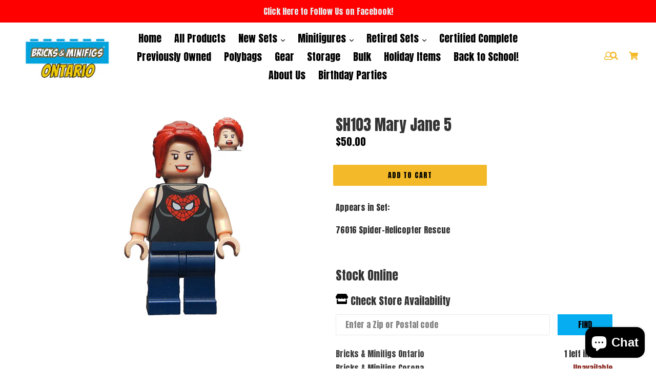

--- FILE ---
content_type: text/html; charset=utf-8
request_url: https://bricksandminifigsontario.com/products/sh103-mary-jane-5
body_size: 28313
content:
<!doctype html>
<!--[if IE 9]> <html class="ie9 no-js" lang="en"> <![endif]-->
<!--[if (gt IE 9)|!(IE)]><!--> <html class="no-js" lang="en"> <!--<![endif]-->
<head>
  
  <!-- Facebook Pixel Code -->
<script>
!function(f,b,e,v,n,t,s){if(f.fbq)return;n=f.fbq=function(){n.callMethod?
n.callMethod.apply(n,arguments):n.queue.push(arguments)};if(!f._fbq)f._fbq=n;
n.push=n;n.loaded=!0;n.version='2.0';n.queue=[];t=b.createElement(e);t.async=!0;
t.src=v;s=b.getElementsByTagName(e)[0];s.parentNode.insertBefore(t,s)}(window,
document,'script','https://connect.facebook.net/en_US/fbevents.js');
fbq('init', '281688696902453');
fbq('track', 'PageView');
</script>
<noscript><img height="1" width="1" style="display:none"
src="https://www.facebook.com/tr?id=281688696902453&ev=PageView&noscript=1"
/></noscript>
<!-- DO NOT MODIFY -->
<!-- End Facebook Pixel Code -->
   <!-- Facebook Tracking theme.liquid -->
    
        <script type="text/javascript">
            var json_product = {"id":6933392687266,"title":"SH103 Mary Jane 5","handle":"sh103-mary-jane-5","description":"\u003cp\u003eAppears in Set:\u003c\/p\u003e\n\u003cp\u003e76016 Spider-Helicopter Rescue\u003c\/p\u003e","published_at":"2021-07-15T14:35:50-07:00","created_at":"2021-07-15T14:35:50-07:00","vendor":"Goodwill","type":"Heartland Retail Items","tags":["marvel","minifigs"],"price":5000,"price_min":5000,"price_max":5000,"available":true,"price_varies":false,"compare_at_price":null,"compare_at_price_min":0,"compare_at_price_max":0,"compare_at_price_varies":false,"variants":[{"id":40405770076322,"title":"Default Title","option1":"Default Title","option2":null,"option3":null,"sku":"100304","requires_shipping":true,"taxable":true,"featured_image":{"id":30210561736866,"product_id":6933392687266,"position":1,"created_at":"2021-07-15T14:35:52-07:00","updated_at":"2021-07-15T14:35:52-07:00","alt":null,"width":241,"height":400,"src":"\/\/bricksandminifigsontario.com\/cdn\/shop\/products\/81e3fc9esh103_20mary_20jane.png?v=1626384952","variant_ids":[40405770076322]},"available":true,"name":"SH103 Mary Jane 5","public_title":null,"options":["Default Title"],"price":5000,"weight":91,"compare_at_price":null,"inventory_management":"shopify","barcode":"SR100304","featured_media":{"alt":null,"id":22595361734818,"position":1,"preview_image":{"aspect_ratio":0.603,"height":400,"width":241,"src":"\/\/bricksandminifigsontario.com\/cdn\/shop\/products\/81e3fc9esh103_20mary_20jane.png?v=1626384952"}},"requires_selling_plan":false,"selling_plan_allocations":[]}],"images":["\/\/bricksandminifigsontario.com\/cdn\/shop\/products\/81e3fc9esh103_20mary_20jane.png?v=1626384952"],"featured_image":"\/\/bricksandminifigsontario.com\/cdn\/shop\/products\/81e3fc9esh103_20mary_20jane.png?v=1626384952","options":["Title"],"media":[{"alt":null,"id":22595361734818,"position":1,"preview_image":{"aspect_ratio":0.603,"height":400,"width":241,"src":"\/\/bricksandminifigsontario.com\/cdn\/shop\/products\/81e3fc9esh103_20mary_20jane.png?v=1626384952"},"aspect_ratio":0.603,"height":400,"media_type":"image","src":"\/\/bricksandminifigsontario.com\/cdn\/shop\/products\/81e3fc9esh103_20mary_20jane.png?v=1626384952","width":241}],"requires_selling_plan":false,"selling_plan_groups":[],"content":"\u003cp\u003eAppears in Set:\u003c\/p\u003e\n\u003cp\u003e76016 Spider-Helicopter Rescue\u003c\/p\u003e"};
        </script>
        <script>
            var content_ids=[];
            for(var i=0;i<json_product.variants.length;i++)
               content_ids.push(json_product.variants[i].id);
        </script>
            <script>
            fbq('track', 'ViewContent', {
            content_ids: content_ids,
            content_type: 'product',
            value: 50.00,
            currency: 'USD'
            });
            </script>
    

  

        <script>
          window.MFP = {};
          window.MFP.enable = true;
          window.MFP.FbPixelSets = {"myshopifyDomain":"bricks-and-minifigs-inland-empire.myshopify.com","pixelSets":[{"pixelId":"281688696902453","collectionId":null}]};
          
          window.MFP.pageType = "product";
          window.MFP.collections = [{"id":278449389730,"handle":"all","title":"All","updated_at":"2026-01-23T21:27:49-08:00","body_html":"","published_at":"2021-10-03T09:42:22-07:00","sort_order":"created-desc","template_suffix":"","disjunctive":false,"rules":[{"column":"variant_price","relation":"greater_than","condition":"0"},{"column":"variant_inventory","relation":"greater_than","condition":"0"}],"published_scope":"web"},{"id":282396295330,"handle":"marvel-1","title":"Marvel","updated_at":"2026-01-23T18:37:47-08:00","body_html":"","published_at":"2022-02-01T12:11:52-08:00","sort_order":"best-selling","template_suffix":"","disjunctive":false,"rules":[{"column":"tag","relation":"equals","condition":"marvel"},{"column":"variant_inventory","relation":"greater_than","condition":"0"}],"published_scope":"web"},{"id":282492960930,"handle":"marvel-minifigures","title":"Marvel Minifigures","updated_at":"2026-01-23T18:37:47-08:00","body_html":"","published_at":"2022-02-03T21:40:01-08:00","sort_order":"created-desc","template_suffix":"","disjunctive":false,"rules":[{"column":"tag","relation":"equals","condition":"minifigs"},{"column":"tag","relation":"equals","condition":"marvel"},{"column":"variant_inventory","relation":"greater_than","condition":"0"}],"published_scope":"web"},{"id":282395672738,"handle":"minifigs","title":"Minifigs","updated_at":"2026-01-23T21:27:49-08:00","body_html":"","published_at":"2022-02-01T11:51:40-08:00","sort_order":"created-desc","template_suffix":"","disjunctive":false,"rules":[{"column":"tag","relation":"equals","condition":"minifigs"},{"column":"variant_inventory","relation":"greater_than","condition":"0"}],"published_scope":"web"}];
          
        </script>
      
  <meta name="google-site-verification" content="P3KSWlUiy51xXMR1wPbJECXmN0GyS4XLcBZ4zvUdajk" />
  <meta name="facebook-domain-verification" content="40c3h5x0ovzg3dmf1b30gwk8j47be8" />
  <script>window.__MP_CONFIG__ = {  currency: 'USD',      cart: {      items: [              ],    },        product: {      category: "Heartland Retail Items",      collection_ids: '278449389730, 282396295330, 282492960930, 282395672738',      id: 6933392687266,      name: "SH103 Mary Jane 5",      price_max: '5000',    },    };</script><script type='text/javascript' async src='https://bricks-minifigs-orem.myshopify.com/apps/multipixel/v1/clients/bricks-and-minifigs-inland-empire.myshopify.com/1609969828.js'></script>
<script>(function(w,d,t,r,u){var f,n,i;w[u]=w[u]||[],f=function(){var o={ti:"17525757"};o.q=w[u],w[u]=new UET(o),w[u].push("pageLoad")},n=d.createElement(t),n.src=r,n.async=1,n.onload=n.onreadystatechange=function(){var s=this.readyState;s&&s!=="loaded"&&s!=="complete"||(f(),n.onload=n.onreadystatechange=null)},i=d.getElementsByTagName(t)[0],i.parentNode.insertBefore(n,i)})(window,document,"script","//bat.bing.com/bat.js","uetq");</script>
  <meta charset="utf-8">
  <meta http-equiv="X-UA-Compatible" content="IE=edge,chrome=1">
  <meta name="viewport" content="width=device-width, initial-scale=1, shrink-to-fit=no">
  <meta name="theme-color" content="#05aff2">
  <link rel="canonical" href="https://bricksandminifigsontario.com/products/sh103-mary-jane-5">

  
    <link rel="shortcut icon" href="//bricksandminifigsontario.com/cdn/shop/files/3_32x32.png?v=1615838922" type="image/png">
  

  
  <title>
    SH103 Mary Jane 5
    
    
    
      &ndash; Bricks and Minifigs Ontario
    
  </title>

  
    <meta name="description" content="Appears in Set: 76016 Spider-Helicopter Rescue">
  
  
  <!-- Latest compiled and minified CSS -->

  <!-- /snippets/social-meta-tags.liquid -->
<meta property="og:site_name" content="Bricks and Minifigs Ontario">
<meta property="og:url" content="https://bricksandminifigsontario.com/products/sh103-mary-jane-5">
<meta property="og:title" content="SH103 Mary Jane 5">
<meta property="og:type" content="product">
<meta property="og:description" content="Appears in Set: 76016 Spider-Helicopter Rescue"><meta property="og:price:amount" content="50.00">
  <meta property="og:price:currency" content="USD"><meta property="og:image" content="http://bricksandminifigsontario.com/cdn/shop/products/81e3fc9esh103_20mary_20jane_1024x1024.png?v=1626384952">
<meta property="og:image:secure_url" content="https://bricksandminifigsontario.com/cdn/shop/products/81e3fc9esh103_20mary_20jane_1024x1024.png?v=1626384952">

<meta name="twitter:site" content="@">
<meta name="twitter:card" content="summary_large_image">
<meta name="twitter:title" content="SH103 Mary Jane 5">
<meta name="twitter:description" content="Appears in Set: 76016 Spider-Helicopter Rescue">

   <link rel="stylesheet" href="https://maxcdn.bootstrapcdn.com/bootstrap/4.0.0/css/bootstrap.min.css" integrity="sha384-Gn5384xqQ1aoWXA+058RXPxPg6fy4IWvTNh0E263XmFcJlSAwiGgFAW/dAiS6JXm" crossorigin="anonymous">
  <link href="//bricksandminifigsontario.com/cdn/shop/t/4/assets/theme.scss.css?v=111754834967977388011710301383" rel="stylesheet" type="text/css" media="all" />
  <link href="//bricksandminifigsontario.com/cdn/shop/t/4/assets/madwire.scss.css?v=12543158765282252851709920423" rel="stylesheet" type="text/css" media="all" />
  <link href="https://fonts.googleapis.com/css?family=Abril+Fatface|Anton|Cabin|Cabin+Sketch|Cinzel|Comfortaa|Courgette|Dancing+Script|Grand+Hotel|Great+Vibes|Josefin+Sans|Josefin+Slab|Lobster|Lobster+Two|Merriweather|Oleo+Script|Pacifico|Passion+One|Playfair+Display|Poppins|Quicksand|Raleway|Roboto+Slab|Satisfy|Slabo+27px|Teko|Titillium+Web|Yanone+Kaffeesatz" rel="stylesheet">
  <!-- Font Awesome --->
  <script defer src="https://use.fontawesome.com/releases/v5.0.6/js/all.js"></script>



  
<!-- Latest compiled and minified JavaScript -->
  <script>
    var theme = {
      strings: {
        addToCart: "Add to cart",
        soldOut: "Sold out",
        unavailable: "Unavailable",
        showMore: "Show More",
        showLess: "Show Less",
        addressError: "Error looking up that address",
        addressNoResults: "No results for that address",
        addressQueryLimit: "You have exceeded the Google API usage limit. Consider upgrading to a \u003ca href=\"https:\/\/developers.google.com\/maps\/premium\/usage-limits\"\u003ePremium Plan\u003c\/a\u003e.",
        authError: "There was a problem authenticating your Google Maps account."
      },
      moneyFormat: "${{amount}}"
    }

    document.documentElement.className = document.documentElement.className.replace('no-js', 'js');
      
  </script>

  <!--[if (lte IE 9) ]><script src="//bricksandminifigsontario.com/cdn/shop/t/4/assets/match-media.min.js?v=22265819453975888031709920423" type="text/javascript"></script><![endif]-->

  

  <!--[if (gt IE 9)|!(IE)]><!--><script src="//bricksandminifigsontario.com/cdn/shop/t/4/assets/lazysizes.js?v=68441465964607740661709920423" async="async"></script><!--<![endif]-->
  <!--[if lte IE 9]><script src="//bricksandminifigsontario.com/cdn/shop/t/4/assets/lazysizes.min.js?v=633"></script><![endif]-->
  <!--[if (gt IE 9)|!cookie]><!--><script src="//bricksandminifigsontario.com/cdn/shop/t/4/assets/cookie.js?v=112113785295155338471709920423" ></script><!--<![endif]-->
  <!--[if (gt IE 9)|!(IE)]><!--><script src="//bricksandminifigsontario.com/cdn/shop/t/4/assets/vendor.js?v=136118274122071307521709920423" ></script><!--<![endif]-->
  <!--[if lte IE 9]><script src="//bricksandminifigsontario.com/cdn/shop/t/4/assets/vendor.js?v=136118274122071307521709920423"></script><![endif]-->

  <!--[if (gt IE 9)|!(IE)]><!--><script src="//bricksandminifigsontario.com/cdn/shop/t/4/assets/theme.js?v=176441220381739574721709920423" ></script><!--<![endif]-->
  <!--[if lte IE 9]><script src="//bricksandminifigsontario.com/cdn/shop/t/4/assets/theme.js?v=176441220381739574721709920423"></script><![endif]-->
  
  <!--font-awesome--><link rel="stylesheet" href="https://cdnjs.cloudflare.com/ajax/libs/font-awesome/3.2.1/css/font-awesome.min.css"><!--<end font-awesome-->
  
  <!-- add swatch options --> <script src="//bricksandminifigsontario.com/cdn/shopifycloud/storefront/assets/themes_support/option_selection-b017cd28.js" type="text/javascript"></script> <!--<end swatch options-->
  
  <script>jQuery('html').removeClass('no-js').addClass('js');</script>
  
  

 
  <script>window.performance && window.performance.mark && window.performance.mark('shopify.content_for_header.start');</script><meta name="google-site-verification" content="iAvb8T4dkTwwBmr1exuBnGxYhY5pw8-Du_5PwGhbSgA">
<meta name="facebook-domain-verification" content="l7xjkzksq1h7jf2pf5tk1thx4j26r9">
<meta id="shopify-digital-wallet" name="shopify-digital-wallet" content="/53207629986/digital_wallets/dialog">
<meta name="shopify-checkout-api-token" content="7d5791e3cdcf4838d39da9e06d312acb">
<meta id="in-context-paypal-metadata" data-shop-id="53207629986" data-venmo-supported="false" data-environment="production" data-locale="en_US" data-paypal-v4="true" data-currency="USD">
<link rel="alternate" type="application/json+oembed" href="https://bricksandminifigsontario.com/products/sh103-mary-jane-5.oembed">
<script async="async" src="/checkouts/internal/preloads.js?locale=en-US"></script>
<link rel="preconnect" href="https://shop.app" crossorigin="anonymous">
<script async="async" src="https://shop.app/checkouts/internal/preloads.js?locale=en-US&shop_id=53207629986" crossorigin="anonymous"></script>
<script id="apple-pay-shop-capabilities" type="application/json">{"shopId":53207629986,"countryCode":"US","currencyCode":"USD","merchantCapabilities":["supports3DS"],"merchantId":"gid:\/\/shopify\/Shop\/53207629986","merchantName":"Bricks and Minifigs Ontario","requiredBillingContactFields":["postalAddress","email"],"requiredShippingContactFields":["postalAddress","email"],"shippingType":"shipping","supportedNetworks":["visa","masterCard","amex","discover","elo","jcb"],"total":{"type":"pending","label":"Bricks and Minifigs Ontario","amount":"1.00"},"shopifyPaymentsEnabled":true,"supportsSubscriptions":true}</script>
<script id="shopify-features" type="application/json">{"accessToken":"7d5791e3cdcf4838d39da9e06d312acb","betas":["rich-media-storefront-analytics"],"domain":"bricksandminifigsontario.com","predictiveSearch":true,"shopId":53207629986,"locale":"en"}</script>
<script>var Shopify = Shopify || {};
Shopify.shop = "bricks-and-minifigs-inland-empire.myshopify.com";
Shopify.locale = "en";
Shopify.currency = {"active":"USD","rate":"1.0"};
Shopify.country = "US";
Shopify.theme = {"name":"New Version 2024 with BOPIS","id":135039451298,"schema_name":"MadSections","schema_version":"2.0","theme_store_id":null,"role":"main"};
Shopify.theme.handle = "null";
Shopify.theme.style = {"id":null,"handle":null};
Shopify.cdnHost = "bricksandminifigsontario.com/cdn";
Shopify.routes = Shopify.routes || {};
Shopify.routes.root = "/";</script>
<script type="module">!function(o){(o.Shopify=o.Shopify||{}).modules=!0}(window);</script>
<script>!function(o){function n(){var o=[];function n(){o.push(Array.prototype.slice.apply(arguments))}return n.q=o,n}var t=o.Shopify=o.Shopify||{};t.loadFeatures=n(),t.autoloadFeatures=n()}(window);</script>
<script>
  window.ShopifyPay = window.ShopifyPay || {};
  window.ShopifyPay.apiHost = "shop.app\/pay";
  window.ShopifyPay.redirectState = null;
</script>
<script id="shop-js-analytics" type="application/json">{"pageType":"product"}</script>
<script defer="defer" async type="module" src="//bricksandminifigsontario.com/cdn/shopifycloud/shop-js/modules/v2/client.init-shop-cart-sync_BT-GjEfc.en.esm.js"></script>
<script defer="defer" async type="module" src="//bricksandminifigsontario.com/cdn/shopifycloud/shop-js/modules/v2/chunk.common_D58fp_Oc.esm.js"></script>
<script defer="defer" async type="module" src="//bricksandminifigsontario.com/cdn/shopifycloud/shop-js/modules/v2/chunk.modal_xMitdFEc.esm.js"></script>
<script type="module">
  await import("//bricksandminifigsontario.com/cdn/shopifycloud/shop-js/modules/v2/client.init-shop-cart-sync_BT-GjEfc.en.esm.js");
await import("//bricksandminifigsontario.com/cdn/shopifycloud/shop-js/modules/v2/chunk.common_D58fp_Oc.esm.js");
await import("//bricksandminifigsontario.com/cdn/shopifycloud/shop-js/modules/v2/chunk.modal_xMitdFEc.esm.js");

  window.Shopify.SignInWithShop?.initShopCartSync?.({"fedCMEnabled":true,"windoidEnabled":true});

</script>
<script>
  window.Shopify = window.Shopify || {};
  if (!window.Shopify.featureAssets) window.Shopify.featureAssets = {};
  window.Shopify.featureAssets['shop-js'] = {"shop-cart-sync":["modules/v2/client.shop-cart-sync_DZOKe7Ll.en.esm.js","modules/v2/chunk.common_D58fp_Oc.esm.js","modules/v2/chunk.modal_xMitdFEc.esm.js"],"init-fed-cm":["modules/v2/client.init-fed-cm_B6oLuCjv.en.esm.js","modules/v2/chunk.common_D58fp_Oc.esm.js","modules/v2/chunk.modal_xMitdFEc.esm.js"],"shop-cash-offers":["modules/v2/client.shop-cash-offers_D2sdYoxE.en.esm.js","modules/v2/chunk.common_D58fp_Oc.esm.js","modules/v2/chunk.modal_xMitdFEc.esm.js"],"shop-login-button":["modules/v2/client.shop-login-button_QeVjl5Y3.en.esm.js","modules/v2/chunk.common_D58fp_Oc.esm.js","modules/v2/chunk.modal_xMitdFEc.esm.js"],"pay-button":["modules/v2/client.pay-button_DXTOsIq6.en.esm.js","modules/v2/chunk.common_D58fp_Oc.esm.js","modules/v2/chunk.modal_xMitdFEc.esm.js"],"shop-button":["modules/v2/client.shop-button_DQZHx9pm.en.esm.js","modules/v2/chunk.common_D58fp_Oc.esm.js","modules/v2/chunk.modal_xMitdFEc.esm.js"],"avatar":["modules/v2/client.avatar_BTnouDA3.en.esm.js"],"init-windoid":["modules/v2/client.init-windoid_CR1B-cfM.en.esm.js","modules/v2/chunk.common_D58fp_Oc.esm.js","modules/v2/chunk.modal_xMitdFEc.esm.js"],"init-shop-for-new-customer-accounts":["modules/v2/client.init-shop-for-new-customer-accounts_C_vY_xzh.en.esm.js","modules/v2/client.shop-login-button_QeVjl5Y3.en.esm.js","modules/v2/chunk.common_D58fp_Oc.esm.js","modules/v2/chunk.modal_xMitdFEc.esm.js"],"init-shop-email-lookup-coordinator":["modules/v2/client.init-shop-email-lookup-coordinator_BI7n9ZSv.en.esm.js","modules/v2/chunk.common_D58fp_Oc.esm.js","modules/v2/chunk.modal_xMitdFEc.esm.js"],"init-shop-cart-sync":["modules/v2/client.init-shop-cart-sync_BT-GjEfc.en.esm.js","modules/v2/chunk.common_D58fp_Oc.esm.js","modules/v2/chunk.modal_xMitdFEc.esm.js"],"shop-toast-manager":["modules/v2/client.shop-toast-manager_DiYdP3xc.en.esm.js","modules/v2/chunk.common_D58fp_Oc.esm.js","modules/v2/chunk.modal_xMitdFEc.esm.js"],"init-customer-accounts":["modules/v2/client.init-customer-accounts_D9ZNqS-Q.en.esm.js","modules/v2/client.shop-login-button_QeVjl5Y3.en.esm.js","modules/v2/chunk.common_D58fp_Oc.esm.js","modules/v2/chunk.modal_xMitdFEc.esm.js"],"init-customer-accounts-sign-up":["modules/v2/client.init-customer-accounts-sign-up_iGw4briv.en.esm.js","modules/v2/client.shop-login-button_QeVjl5Y3.en.esm.js","modules/v2/chunk.common_D58fp_Oc.esm.js","modules/v2/chunk.modal_xMitdFEc.esm.js"],"shop-follow-button":["modules/v2/client.shop-follow-button_CqMgW2wH.en.esm.js","modules/v2/chunk.common_D58fp_Oc.esm.js","modules/v2/chunk.modal_xMitdFEc.esm.js"],"checkout-modal":["modules/v2/client.checkout-modal_xHeaAweL.en.esm.js","modules/v2/chunk.common_D58fp_Oc.esm.js","modules/v2/chunk.modal_xMitdFEc.esm.js"],"shop-login":["modules/v2/client.shop-login_D91U-Q7h.en.esm.js","modules/v2/chunk.common_D58fp_Oc.esm.js","modules/v2/chunk.modal_xMitdFEc.esm.js"],"lead-capture":["modules/v2/client.lead-capture_BJmE1dJe.en.esm.js","modules/v2/chunk.common_D58fp_Oc.esm.js","modules/v2/chunk.modal_xMitdFEc.esm.js"],"payment-terms":["modules/v2/client.payment-terms_Ci9AEqFq.en.esm.js","modules/v2/chunk.common_D58fp_Oc.esm.js","modules/v2/chunk.modal_xMitdFEc.esm.js"]};
</script>
<script>(function() {
  var isLoaded = false;
  function asyncLoad() {
    if (isLoaded) return;
    isLoaded = true;
    var urls = ["https:\/\/chimpstatic.com\/mcjs-connected\/js\/users\/9e6013035c0a748e889eb8929\/4712f4a9ebb5cbc2b233eb3d6.js?shop=bricks-and-minifigs-inland-empire.myshopify.com"];
    for (var i = 0; i < urls.length; i++) {
      var s = document.createElement('script');
      s.type = 'text/javascript';
      s.async = true;
      s.src = urls[i];
      var x = document.getElementsByTagName('script')[0];
      x.parentNode.insertBefore(s, x);
    }
  };
  if(window.attachEvent) {
    window.attachEvent('onload', asyncLoad);
  } else {
    window.addEventListener('load', asyncLoad, false);
  }
})();</script>
<script id="__st">var __st={"a":53207629986,"offset":-28800,"reqid":"a102e561-e518-4fa5-a959-7ec17a74e446-1769233072","pageurl":"bricksandminifigsontario.com\/products\/sh103-mary-jane-5","u":"1b3010a41171","p":"product","rtyp":"product","rid":6933392687266};</script>
<script>window.ShopifyPaypalV4VisibilityTracking = true;</script>
<script id="captcha-bootstrap">!function(){'use strict';const t='contact',e='account',n='new_comment',o=[[t,t],['blogs',n],['comments',n],[t,'customer']],c=[[e,'customer_login'],[e,'guest_login'],[e,'recover_customer_password'],[e,'create_customer']],r=t=>t.map((([t,e])=>`form[action*='/${t}']:not([data-nocaptcha='true']) input[name='form_type'][value='${e}']`)).join(','),a=t=>()=>t?[...document.querySelectorAll(t)].map((t=>t.form)):[];function s(){const t=[...o],e=r(t);return a(e)}const i='password',u='form_key',d=['recaptcha-v3-token','g-recaptcha-response','h-captcha-response',i],f=()=>{try{return window.sessionStorage}catch{return}},m='__shopify_v',_=t=>t.elements[u];function p(t,e,n=!1){try{const o=window.sessionStorage,c=JSON.parse(o.getItem(e)),{data:r}=function(t){const{data:e,action:n}=t;return t[m]||n?{data:e,action:n}:{data:t,action:n}}(c);for(const[e,n]of Object.entries(r))t.elements[e]&&(t.elements[e].value=n);n&&o.removeItem(e)}catch(o){console.error('form repopulation failed',{error:o})}}const l='form_type',E='cptcha';function T(t){t.dataset[E]=!0}const w=window,h=w.document,L='Shopify',v='ce_forms',y='captcha';let A=!1;((t,e)=>{const n=(g='f06e6c50-85a8-45c8-87d0-21a2b65856fe',I='https://cdn.shopify.com/shopifycloud/storefront-forms-hcaptcha/ce_storefront_forms_captcha_hcaptcha.v1.5.2.iife.js',D={infoText:'Protected by hCaptcha',privacyText:'Privacy',termsText:'Terms'},(t,e,n)=>{const o=w[L][v],c=o.bindForm;if(c)return c(t,g,e,D).then(n);var r;o.q.push([[t,g,e,D],n]),r=I,A||(h.body.append(Object.assign(h.createElement('script'),{id:'captcha-provider',async:!0,src:r})),A=!0)});var g,I,D;w[L]=w[L]||{},w[L][v]=w[L][v]||{},w[L][v].q=[],w[L][y]=w[L][y]||{},w[L][y].protect=function(t,e){n(t,void 0,e),T(t)},Object.freeze(w[L][y]),function(t,e,n,w,h,L){const[v,y,A,g]=function(t,e,n){const i=e?o:[],u=t?c:[],d=[...i,...u],f=r(d),m=r(i),_=r(d.filter((([t,e])=>n.includes(e))));return[a(f),a(m),a(_),s()]}(w,h,L),I=t=>{const e=t.target;return e instanceof HTMLFormElement?e:e&&e.form},D=t=>v().includes(t);t.addEventListener('submit',(t=>{const e=I(t);if(!e)return;const n=D(e)&&!e.dataset.hcaptchaBound&&!e.dataset.recaptchaBound,o=_(e),c=g().includes(e)&&(!o||!o.value);(n||c)&&t.preventDefault(),c&&!n&&(function(t){try{if(!f())return;!function(t){const e=f();if(!e)return;const n=_(t);if(!n)return;const o=n.value;o&&e.removeItem(o)}(t);const e=Array.from(Array(32),(()=>Math.random().toString(36)[2])).join('');!function(t,e){_(t)||t.append(Object.assign(document.createElement('input'),{type:'hidden',name:u})),t.elements[u].value=e}(t,e),function(t,e){const n=f();if(!n)return;const o=[...t.querySelectorAll(`input[type='${i}']`)].map((({name:t})=>t)),c=[...d,...o],r={};for(const[a,s]of new FormData(t).entries())c.includes(a)||(r[a]=s);n.setItem(e,JSON.stringify({[m]:1,action:t.action,data:r}))}(t,e)}catch(e){console.error('failed to persist form',e)}}(e),e.submit())}));const S=(t,e)=>{t&&!t.dataset[E]&&(n(t,e.some((e=>e===t))),T(t))};for(const o of['focusin','change'])t.addEventListener(o,(t=>{const e=I(t);D(e)&&S(e,y())}));const B=e.get('form_key'),M=e.get(l),P=B&&M;t.addEventListener('DOMContentLoaded',(()=>{const t=y();if(P)for(const e of t)e.elements[l].value===M&&p(e,B);[...new Set([...A(),...v().filter((t=>'true'===t.dataset.shopifyCaptcha))])].forEach((e=>S(e,t)))}))}(h,new URLSearchParams(w.location.search),n,t,e,['guest_login'])})(!0,!0)}();</script>
<script integrity="sha256-4kQ18oKyAcykRKYeNunJcIwy7WH5gtpwJnB7kiuLZ1E=" data-source-attribution="shopify.loadfeatures" defer="defer" src="//bricksandminifigsontario.com/cdn/shopifycloud/storefront/assets/storefront/load_feature-a0a9edcb.js" crossorigin="anonymous"></script>
<script crossorigin="anonymous" defer="defer" src="//bricksandminifigsontario.com/cdn/shopifycloud/storefront/assets/shopify_pay/storefront-65b4c6d7.js?v=20250812"></script>
<script data-source-attribution="shopify.dynamic_checkout.dynamic.init">var Shopify=Shopify||{};Shopify.PaymentButton=Shopify.PaymentButton||{isStorefrontPortableWallets:!0,init:function(){window.Shopify.PaymentButton.init=function(){};var t=document.createElement("script");t.src="https://bricksandminifigsontario.com/cdn/shopifycloud/portable-wallets/latest/portable-wallets.en.js",t.type="module",document.head.appendChild(t)}};
</script>
<script data-source-attribution="shopify.dynamic_checkout.buyer_consent">
  function portableWalletsHideBuyerConsent(e){var t=document.getElementById("shopify-buyer-consent"),n=document.getElementById("shopify-subscription-policy-button");t&&n&&(t.classList.add("hidden"),t.setAttribute("aria-hidden","true"),n.removeEventListener("click",e))}function portableWalletsShowBuyerConsent(e){var t=document.getElementById("shopify-buyer-consent"),n=document.getElementById("shopify-subscription-policy-button");t&&n&&(t.classList.remove("hidden"),t.removeAttribute("aria-hidden"),n.addEventListener("click",e))}window.Shopify?.PaymentButton&&(window.Shopify.PaymentButton.hideBuyerConsent=portableWalletsHideBuyerConsent,window.Shopify.PaymentButton.showBuyerConsent=portableWalletsShowBuyerConsent);
</script>
<script data-source-attribution="shopify.dynamic_checkout.cart.bootstrap">document.addEventListener("DOMContentLoaded",(function(){function t(){return document.querySelector("shopify-accelerated-checkout-cart, shopify-accelerated-checkout")}if(t())Shopify.PaymentButton.init();else{new MutationObserver((function(e,n){t()&&(Shopify.PaymentButton.init(),n.disconnect())})).observe(document.body,{childList:!0,subtree:!0})}}));
</script>
<link id="shopify-accelerated-checkout-styles" rel="stylesheet" media="screen" href="https://bricksandminifigsontario.com/cdn/shopifycloud/portable-wallets/latest/accelerated-checkout-backwards-compat.css" crossorigin="anonymous">
<style id="shopify-accelerated-checkout-cart">
        #shopify-buyer-consent {
  margin-top: 1em;
  display: inline-block;
  width: 100%;
}

#shopify-buyer-consent.hidden {
  display: none;
}

#shopify-subscription-policy-button {
  background: none;
  border: none;
  padding: 0;
  text-decoration: underline;
  font-size: inherit;
  cursor: pointer;
}

#shopify-subscription-policy-button::before {
  box-shadow: none;
}

      </style>

<script>window.performance && window.performance.mark && window.performance.mark('shopify.content_for_header.end');</script>
  <meta name="google-site-verification" content="lyer_vQrzljnmJuOMS7hEjAVdHNf5pGEenJNOg2WfZQ" />
  <meta name="facebook-domain-verification" content="xnwn34i3rydpvzklelpdx4k0lx5qv9" />
  <script>(function(w,d,t,r,u){var f,n,i;w[u]=w[u]||[],f=function(){var o={ti:"17558795"};o.q=w[u],w[u]=new UET(o),w[u].push("pageLoad")},n=d.createElement(t),n.src=r,n.async=1,n.onload=n.onreadystatechange=function(){var s=this.readyState;s&&s!=="loaded"&&s!=="complete"||(f(),n.onload=n.onreadystatechange=null)},i=d.getElementsByTagName(t)[0],i.parentNode.insertBefore(n,i)})(window,document,"script","//bat.bing.com/bat.js","uetq");</script>
<!-- Google Tag Manager -->
<script>(function(w,d,s,l,i){w[l]=w[l]||[];w[l].push({'gtm.start':
new Date().getTime(),event:'gtm.js'});var f=d.getElementsByTagName(s)[0],
j=d.createElement(s),dl=l!='dataLayer'?'&l='+l:'';j.async=true;j.src=
'https://www.googletagmanager.com/gtm.js?id='+i+dl;f.parentNode.insertBefore(j,f);
})(window,document,'script','dataLayer','GTM-TXGWK33');</script>
<!-- End Google Tag Manager -->
<script src="https://cdn.shopify.com/extensions/e8878072-2f6b-4e89-8082-94b04320908d/inbox-1254/assets/inbox-chat-loader.js" type="text/javascript" defer="defer"></script>
<link href="https://monorail-edge.shopifysvc.com" rel="dns-prefetch">
<script>(function(){if ("sendBeacon" in navigator && "performance" in window) {try {var session_token_from_headers = performance.getEntriesByType('navigation')[0].serverTiming.find(x => x.name == '_s').description;} catch {var session_token_from_headers = undefined;}var session_cookie_matches = document.cookie.match(/_shopify_s=([^;]*)/);var session_token_from_cookie = session_cookie_matches && session_cookie_matches.length === 2 ? session_cookie_matches[1] : "";var session_token = session_token_from_headers || session_token_from_cookie || "";function handle_abandonment_event(e) {var entries = performance.getEntries().filter(function(entry) {return /monorail-edge.shopifysvc.com/.test(entry.name);});if (!window.abandonment_tracked && entries.length === 0) {window.abandonment_tracked = true;var currentMs = Date.now();var navigation_start = performance.timing.navigationStart;var payload = {shop_id: 53207629986,url: window.location.href,navigation_start,duration: currentMs - navigation_start,session_token,page_type: "product"};window.navigator.sendBeacon("https://monorail-edge.shopifysvc.com/v1/produce", JSON.stringify({schema_id: "online_store_buyer_site_abandonment/1.1",payload: payload,metadata: {event_created_at_ms: currentMs,event_sent_at_ms: currentMs}}));}}window.addEventListener('pagehide', handle_abandonment_event);}}());</script>
<script id="web-pixels-manager-setup">(function e(e,d,r,n,o){if(void 0===o&&(o={}),!Boolean(null===(a=null===(i=window.Shopify)||void 0===i?void 0:i.analytics)||void 0===a?void 0:a.replayQueue)){var i,a;window.Shopify=window.Shopify||{};var t=window.Shopify;t.analytics=t.analytics||{};var s=t.analytics;s.replayQueue=[],s.publish=function(e,d,r){return s.replayQueue.push([e,d,r]),!0};try{self.performance.mark("wpm:start")}catch(e){}var l=function(){var e={modern:/Edge?\/(1{2}[4-9]|1[2-9]\d|[2-9]\d{2}|\d{4,})\.\d+(\.\d+|)|Firefox\/(1{2}[4-9]|1[2-9]\d|[2-9]\d{2}|\d{4,})\.\d+(\.\d+|)|Chrom(ium|e)\/(9{2}|\d{3,})\.\d+(\.\d+|)|(Maci|X1{2}).+ Version\/(15\.\d+|(1[6-9]|[2-9]\d|\d{3,})\.\d+)([,.]\d+|)( \(\w+\)|)( Mobile\/\w+|) Safari\/|Chrome.+OPR\/(9{2}|\d{3,})\.\d+\.\d+|(CPU[ +]OS|iPhone[ +]OS|CPU[ +]iPhone|CPU IPhone OS|CPU iPad OS)[ +]+(15[._]\d+|(1[6-9]|[2-9]\d|\d{3,})[._]\d+)([._]\d+|)|Android:?[ /-](13[3-9]|1[4-9]\d|[2-9]\d{2}|\d{4,})(\.\d+|)(\.\d+|)|Android.+Firefox\/(13[5-9]|1[4-9]\d|[2-9]\d{2}|\d{4,})\.\d+(\.\d+|)|Android.+Chrom(ium|e)\/(13[3-9]|1[4-9]\d|[2-9]\d{2}|\d{4,})\.\d+(\.\d+|)|SamsungBrowser\/([2-9]\d|\d{3,})\.\d+/,legacy:/Edge?\/(1[6-9]|[2-9]\d|\d{3,})\.\d+(\.\d+|)|Firefox\/(5[4-9]|[6-9]\d|\d{3,})\.\d+(\.\d+|)|Chrom(ium|e)\/(5[1-9]|[6-9]\d|\d{3,})\.\d+(\.\d+|)([\d.]+$|.*Safari\/(?![\d.]+ Edge\/[\d.]+$))|(Maci|X1{2}).+ Version\/(10\.\d+|(1[1-9]|[2-9]\d|\d{3,})\.\d+)([,.]\d+|)( \(\w+\)|)( Mobile\/\w+|) Safari\/|Chrome.+OPR\/(3[89]|[4-9]\d|\d{3,})\.\d+\.\d+|(CPU[ +]OS|iPhone[ +]OS|CPU[ +]iPhone|CPU IPhone OS|CPU iPad OS)[ +]+(10[._]\d+|(1[1-9]|[2-9]\d|\d{3,})[._]\d+)([._]\d+|)|Android:?[ /-](13[3-9]|1[4-9]\d|[2-9]\d{2}|\d{4,})(\.\d+|)(\.\d+|)|Mobile Safari.+OPR\/([89]\d|\d{3,})\.\d+\.\d+|Android.+Firefox\/(13[5-9]|1[4-9]\d|[2-9]\d{2}|\d{4,})\.\d+(\.\d+|)|Android.+Chrom(ium|e)\/(13[3-9]|1[4-9]\d|[2-9]\d{2}|\d{4,})\.\d+(\.\d+|)|Android.+(UC? ?Browser|UCWEB|U3)[ /]?(15\.([5-9]|\d{2,})|(1[6-9]|[2-9]\d|\d{3,})\.\d+)\.\d+|SamsungBrowser\/(5\.\d+|([6-9]|\d{2,})\.\d+)|Android.+MQ{2}Browser\/(14(\.(9|\d{2,})|)|(1[5-9]|[2-9]\d|\d{3,})(\.\d+|))(\.\d+|)|K[Aa][Ii]OS\/(3\.\d+|([4-9]|\d{2,})\.\d+)(\.\d+|)/},d=e.modern,r=e.legacy,n=navigator.userAgent;return n.match(d)?"modern":n.match(r)?"legacy":"unknown"}(),u="modern"===l?"modern":"legacy",c=(null!=n?n:{modern:"",legacy:""})[u],f=function(e){return[e.baseUrl,"/wpm","/b",e.hashVersion,"modern"===e.buildTarget?"m":"l",".js"].join("")}({baseUrl:d,hashVersion:r,buildTarget:u}),m=function(e){var d=e.version,r=e.bundleTarget,n=e.surface,o=e.pageUrl,i=e.monorailEndpoint;return{emit:function(e){var a=e.status,t=e.errorMsg,s=(new Date).getTime(),l=JSON.stringify({metadata:{event_sent_at_ms:s},events:[{schema_id:"web_pixels_manager_load/3.1",payload:{version:d,bundle_target:r,page_url:o,status:a,surface:n,error_msg:t},metadata:{event_created_at_ms:s}}]});if(!i)return console&&console.warn&&console.warn("[Web Pixels Manager] No Monorail endpoint provided, skipping logging."),!1;try{return self.navigator.sendBeacon.bind(self.navigator)(i,l)}catch(e){}var u=new XMLHttpRequest;try{return u.open("POST",i,!0),u.setRequestHeader("Content-Type","text/plain"),u.send(l),!0}catch(e){return console&&console.warn&&console.warn("[Web Pixels Manager] Got an unhandled error while logging to Monorail."),!1}}}}({version:r,bundleTarget:l,surface:e.surface,pageUrl:self.location.href,monorailEndpoint:e.monorailEndpoint});try{o.browserTarget=l,function(e){var d=e.src,r=e.async,n=void 0===r||r,o=e.onload,i=e.onerror,a=e.sri,t=e.scriptDataAttributes,s=void 0===t?{}:t,l=document.createElement("script"),u=document.querySelector("head"),c=document.querySelector("body");if(l.async=n,l.src=d,a&&(l.integrity=a,l.crossOrigin="anonymous"),s)for(var f in s)if(Object.prototype.hasOwnProperty.call(s,f))try{l.dataset[f]=s[f]}catch(e){}if(o&&l.addEventListener("load",o),i&&l.addEventListener("error",i),u)u.appendChild(l);else{if(!c)throw new Error("Did not find a head or body element to append the script");c.appendChild(l)}}({src:f,async:!0,onload:function(){if(!function(){var e,d;return Boolean(null===(d=null===(e=window.Shopify)||void 0===e?void 0:e.analytics)||void 0===d?void 0:d.initialized)}()){var d=window.webPixelsManager.init(e)||void 0;if(d){var r=window.Shopify.analytics;r.replayQueue.forEach((function(e){var r=e[0],n=e[1],o=e[2];d.publishCustomEvent(r,n,o)})),r.replayQueue=[],r.publish=d.publishCustomEvent,r.visitor=d.visitor,r.initialized=!0}}},onerror:function(){return m.emit({status:"failed",errorMsg:"".concat(f," has failed to load")})},sri:function(e){var d=/^sha384-[A-Za-z0-9+/=]+$/;return"string"==typeof e&&d.test(e)}(c)?c:"",scriptDataAttributes:o}),m.emit({status:"loading"})}catch(e){m.emit({status:"failed",errorMsg:(null==e?void 0:e.message)||"Unknown error"})}}})({shopId: 53207629986,storefrontBaseUrl: "https://bricksandminifigsontario.com",extensionsBaseUrl: "https://extensions.shopifycdn.com/cdn/shopifycloud/web-pixels-manager",monorailEndpoint: "https://monorail-edge.shopifysvc.com/unstable/produce_batch",surface: "storefront-renderer",enabledBetaFlags: ["2dca8a86"],webPixelsConfigList: [{"id":"616399010","configuration":"{\"config\":\"{\\\"pixel_id\\\":\\\"GT-MR4HSZ2T\\\",\\\"target_country\\\":\\\"US\\\",\\\"gtag_events\\\":[{\\\"type\\\":\\\"purchase\\\",\\\"action_label\\\":\\\"MC-HNJ1CV3FYB\\\"},{\\\"type\\\":\\\"page_view\\\",\\\"action_label\\\":\\\"MC-HNJ1CV3FYB\\\"},{\\\"type\\\":\\\"view_item\\\",\\\"action_label\\\":\\\"MC-HNJ1CV3FYB\\\"}],\\\"enable_monitoring_mode\\\":false}\"}","eventPayloadVersion":"v1","runtimeContext":"OPEN","scriptVersion":"b2a88bafab3e21179ed38636efcd8a93","type":"APP","apiClientId":1780363,"privacyPurposes":[],"dataSharingAdjustments":{"protectedCustomerApprovalScopes":["read_customer_address","read_customer_email","read_customer_name","read_customer_personal_data","read_customer_phone"]}},{"id":"460128418","configuration":"{\"ti\":\"343152526\",\"endpoint\":\"https:\/\/bat.bing.com\/action\/0\"}","eventPayloadVersion":"v1","runtimeContext":"STRICT","scriptVersion":"5ee93563fe31b11d2d65e2f09a5229dc","type":"APP","apiClientId":2997493,"privacyPurposes":["ANALYTICS","MARKETING","SALE_OF_DATA"],"dataSharingAdjustments":{"protectedCustomerApprovalScopes":["read_customer_personal_data"]}},{"id":"460062882","configuration":"{\"pixel_id\":\"3920281021589166\",\"pixel_type\":\"facebook_pixel\",\"metaapp_system_user_token\":\"-\"}","eventPayloadVersion":"v1","runtimeContext":"OPEN","scriptVersion":"ca16bc87fe92b6042fbaa3acc2fbdaa6","type":"APP","apiClientId":2329312,"privacyPurposes":["ANALYTICS","MARKETING","SALE_OF_DATA"],"dataSharingAdjustments":{"protectedCustomerApprovalScopes":["read_customer_address","read_customer_email","read_customer_name","read_customer_personal_data","read_customer_phone"]}},{"id":"110067874","eventPayloadVersion":"v1","runtimeContext":"LAX","scriptVersion":"1","type":"CUSTOM","privacyPurposes":["ANALYTICS"],"name":"Google Analytics tag (migrated)"},{"id":"shopify-app-pixel","configuration":"{}","eventPayloadVersion":"v1","runtimeContext":"STRICT","scriptVersion":"0450","apiClientId":"shopify-pixel","type":"APP","privacyPurposes":["ANALYTICS","MARKETING"]},{"id":"shopify-custom-pixel","eventPayloadVersion":"v1","runtimeContext":"LAX","scriptVersion":"0450","apiClientId":"shopify-pixel","type":"CUSTOM","privacyPurposes":["ANALYTICS","MARKETING"]}],isMerchantRequest: false,initData: {"shop":{"name":"Bricks and Minifigs Ontario","paymentSettings":{"currencyCode":"USD"},"myshopifyDomain":"bricks-and-minifigs-inland-empire.myshopify.com","countryCode":"US","storefrontUrl":"https:\/\/bricksandminifigsontario.com"},"customer":null,"cart":null,"checkout":null,"productVariants":[{"price":{"amount":50.0,"currencyCode":"USD"},"product":{"title":"SH103 Mary Jane 5","vendor":"Goodwill","id":"6933392687266","untranslatedTitle":"SH103 Mary Jane 5","url":"\/products\/sh103-mary-jane-5","type":"Heartland Retail Items"},"id":"40405770076322","image":{"src":"\/\/bricksandminifigsontario.com\/cdn\/shop\/products\/81e3fc9esh103_20mary_20jane.png?v=1626384952"},"sku":"100304","title":"Default Title","untranslatedTitle":"Default Title"}],"purchasingCompany":null},},"https://bricksandminifigsontario.com/cdn","fcfee988w5aeb613cpc8e4bc33m6693e112",{"modern":"","legacy":""},{"shopId":"53207629986","storefrontBaseUrl":"https:\/\/bricksandminifigsontario.com","extensionBaseUrl":"https:\/\/extensions.shopifycdn.com\/cdn\/shopifycloud\/web-pixels-manager","surface":"storefront-renderer","enabledBetaFlags":"[\"2dca8a86\"]","isMerchantRequest":"false","hashVersion":"fcfee988w5aeb613cpc8e4bc33m6693e112","publish":"custom","events":"[[\"page_viewed\",{}],[\"product_viewed\",{\"productVariant\":{\"price\":{\"amount\":50.0,\"currencyCode\":\"USD\"},\"product\":{\"title\":\"SH103 Mary Jane 5\",\"vendor\":\"Goodwill\",\"id\":\"6933392687266\",\"untranslatedTitle\":\"SH103 Mary Jane 5\",\"url\":\"\/products\/sh103-mary-jane-5\",\"type\":\"Heartland Retail Items\"},\"id\":\"40405770076322\",\"image\":{\"src\":\"\/\/bricksandminifigsontario.com\/cdn\/shop\/products\/81e3fc9esh103_20mary_20jane.png?v=1626384952\"},\"sku\":\"100304\",\"title\":\"Default Title\",\"untranslatedTitle\":\"Default Title\"}}]]"});</script><script>
  window.ShopifyAnalytics = window.ShopifyAnalytics || {};
  window.ShopifyAnalytics.meta = window.ShopifyAnalytics.meta || {};
  window.ShopifyAnalytics.meta.currency = 'USD';
  var meta = {"product":{"id":6933392687266,"gid":"gid:\/\/shopify\/Product\/6933392687266","vendor":"Goodwill","type":"Heartland Retail Items","handle":"sh103-mary-jane-5","variants":[{"id":40405770076322,"price":5000,"name":"SH103 Mary Jane 5","public_title":null,"sku":"100304"}],"remote":false},"page":{"pageType":"product","resourceType":"product","resourceId":6933392687266,"requestId":"a102e561-e518-4fa5-a959-7ec17a74e446-1769233072"}};
  for (var attr in meta) {
    window.ShopifyAnalytics.meta[attr] = meta[attr];
  }
</script>
<script class="analytics">
  (function () {
    var customDocumentWrite = function(content) {
      var jquery = null;

      if (window.jQuery) {
        jquery = window.jQuery;
      } else if (window.Checkout && window.Checkout.$) {
        jquery = window.Checkout.$;
      }

      if (jquery) {
        jquery('body').append(content);
      }
    };

    var hasLoggedConversion = function(token) {
      if (token) {
        return document.cookie.indexOf('loggedConversion=' + token) !== -1;
      }
      return false;
    }

    var setCookieIfConversion = function(token) {
      if (token) {
        var twoMonthsFromNow = new Date(Date.now());
        twoMonthsFromNow.setMonth(twoMonthsFromNow.getMonth() + 2);

        document.cookie = 'loggedConversion=' + token + '; expires=' + twoMonthsFromNow;
      }
    }

    var trekkie = window.ShopifyAnalytics.lib = window.trekkie = window.trekkie || [];
    if (trekkie.integrations) {
      return;
    }
    trekkie.methods = [
      'identify',
      'page',
      'ready',
      'track',
      'trackForm',
      'trackLink'
    ];
    trekkie.factory = function(method) {
      return function() {
        var args = Array.prototype.slice.call(arguments);
        args.unshift(method);
        trekkie.push(args);
        return trekkie;
      };
    };
    for (var i = 0; i < trekkie.methods.length; i++) {
      var key = trekkie.methods[i];
      trekkie[key] = trekkie.factory(key);
    }
    trekkie.load = function(config) {
      trekkie.config = config || {};
      trekkie.config.initialDocumentCookie = document.cookie;
      var first = document.getElementsByTagName('script')[0];
      var script = document.createElement('script');
      script.type = 'text/javascript';
      script.onerror = function(e) {
        var scriptFallback = document.createElement('script');
        scriptFallback.type = 'text/javascript';
        scriptFallback.onerror = function(error) {
                var Monorail = {
      produce: function produce(monorailDomain, schemaId, payload) {
        var currentMs = new Date().getTime();
        var event = {
          schema_id: schemaId,
          payload: payload,
          metadata: {
            event_created_at_ms: currentMs,
            event_sent_at_ms: currentMs
          }
        };
        return Monorail.sendRequest("https://" + monorailDomain + "/v1/produce", JSON.stringify(event));
      },
      sendRequest: function sendRequest(endpointUrl, payload) {
        // Try the sendBeacon API
        if (window && window.navigator && typeof window.navigator.sendBeacon === 'function' && typeof window.Blob === 'function' && !Monorail.isIos12()) {
          var blobData = new window.Blob([payload], {
            type: 'text/plain'
          });

          if (window.navigator.sendBeacon(endpointUrl, blobData)) {
            return true;
          } // sendBeacon was not successful

        } // XHR beacon

        var xhr = new XMLHttpRequest();

        try {
          xhr.open('POST', endpointUrl);
          xhr.setRequestHeader('Content-Type', 'text/plain');
          xhr.send(payload);
        } catch (e) {
          console.log(e);
        }

        return false;
      },
      isIos12: function isIos12() {
        return window.navigator.userAgent.lastIndexOf('iPhone; CPU iPhone OS 12_') !== -1 || window.navigator.userAgent.lastIndexOf('iPad; CPU OS 12_') !== -1;
      }
    };
    Monorail.produce('monorail-edge.shopifysvc.com',
      'trekkie_storefront_load_errors/1.1',
      {shop_id: 53207629986,
      theme_id: 135039451298,
      app_name: "storefront",
      context_url: window.location.href,
      source_url: "//bricksandminifigsontario.com/cdn/s/trekkie.storefront.8d95595f799fbf7e1d32231b9a28fd43b70c67d3.min.js"});

        };
        scriptFallback.async = true;
        scriptFallback.src = '//bricksandminifigsontario.com/cdn/s/trekkie.storefront.8d95595f799fbf7e1d32231b9a28fd43b70c67d3.min.js';
        first.parentNode.insertBefore(scriptFallback, first);
      };
      script.async = true;
      script.src = '//bricksandminifigsontario.com/cdn/s/trekkie.storefront.8d95595f799fbf7e1d32231b9a28fd43b70c67d3.min.js';
      first.parentNode.insertBefore(script, first);
    };
    trekkie.load(
      {"Trekkie":{"appName":"storefront","development":false,"defaultAttributes":{"shopId":53207629986,"isMerchantRequest":null,"themeId":135039451298,"themeCityHash":"8564729799894261025","contentLanguage":"en","currency":"USD","eventMetadataId":"db610548-f5d8-4cdb-b256-c056f63d3c2f"},"isServerSideCookieWritingEnabled":true,"monorailRegion":"shop_domain","enabledBetaFlags":["65f19447"]},"Session Attribution":{},"S2S":{"facebookCapiEnabled":true,"source":"trekkie-storefront-renderer","apiClientId":580111}}
    );

    var loaded = false;
    trekkie.ready(function() {
      if (loaded) return;
      loaded = true;

      window.ShopifyAnalytics.lib = window.trekkie;

      var originalDocumentWrite = document.write;
      document.write = customDocumentWrite;
      try { window.ShopifyAnalytics.merchantGoogleAnalytics.call(this); } catch(error) {};
      document.write = originalDocumentWrite;

      window.ShopifyAnalytics.lib.page(null,{"pageType":"product","resourceType":"product","resourceId":6933392687266,"requestId":"a102e561-e518-4fa5-a959-7ec17a74e446-1769233072","shopifyEmitted":true});

      var match = window.location.pathname.match(/checkouts\/(.+)\/(thank_you|post_purchase)/)
      var token = match? match[1]: undefined;
      if (!hasLoggedConversion(token)) {
        setCookieIfConversion(token);
        window.ShopifyAnalytics.lib.track("Viewed Product",{"currency":"USD","variantId":40405770076322,"productId":6933392687266,"productGid":"gid:\/\/shopify\/Product\/6933392687266","name":"SH103 Mary Jane 5","price":"50.00","sku":"100304","brand":"Goodwill","variant":null,"category":"Heartland Retail Items","nonInteraction":true,"remote":false},undefined,undefined,{"shopifyEmitted":true});
      window.ShopifyAnalytics.lib.track("monorail:\/\/trekkie_storefront_viewed_product\/1.1",{"currency":"USD","variantId":40405770076322,"productId":6933392687266,"productGid":"gid:\/\/shopify\/Product\/6933392687266","name":"SH103 Mary Jane 5","price":"50.00","sku":"100304","brand":"Goodwill","variant":null,"category":"Heartland Retail Items","nonInteraction":true,"remote":false,"referer":"https:\/\/bricksandminifigsontario.com\/products\/sh103-mary-jane-5"});
      }
    });


        var eventsListenerScript = document.createElement('script');
        eventsListenerScript.async = true;
        eventsListenerScript.src = "//bricksandminifigsontario.com/cdn/shopifycloud/storefront/assets/shop_events_listener-3da45d37.js";
        document.getElementsByTagName('head')[0].appendChild(eventsListenerScript);

})();</script>
  <script>
  if (!window.ga || (window.ga && typeof window.ga !== 'function')) {
    window.ga = function ga() {
      (window.ga.q = window.ga.q || []).push(arguments);
      if (window.Shopify && window.Shopify.analytics && typeof window.Shopify.analytics.publish === 'function') {
        window.Shopify.analytics.publish("ga_stub_called", {}, {sendTo: "google_osp_migration"});
      }
      console.error("Shopify's Google Analytics stub called with:", Array.from(arguments), "\nSee https://help.shopify.com/manual/promoting-marketing/pixels/pixel-migration#google for more information.");
    };
    if (window.Shopify && window.Shopify.analytics && typeof window.Shopify.analytics.publish === 'function') {
      window.Shopify.analytics.publish("ga_stub_initialized", {}, {sendTo: "google_osp_migration"});
    }
  }
</script>
<script
  defer
  src="https://bricksandminifigsontario.com/cdn/shopifycloud/perf-kit/shopify-perf-kit-3.0.4.min.js"
  data-application="storefront-renderer"
  data-shop-id="53207629986"
  data-render-region="gcp-us-central1"
  data-page-type="product"
  data-theme-instance-id="135039451298"
  data-theme-name="MadSections"
  data-theme-version="2.0"
  data-monorail-region="shop_domain"
  data-resource-timing-sampling-rate="10"
  data-shs="true"
  data-shs-beacon="true"
  data-shs-export-with-fetch="true"
  data-shs-logs-sample-rate="1"
  data-shs-beacon-endpoint="https://bricksandminifigsontario.com/api/collect"
></script>
</head>

<body class="template-product ">
  <a class="in-page-link visually-hidden skip-link" href="#MainContent">Skip to content</a>

  <div id="SearchDrawer" class="search-bar drawer drawer--top">
    <div class="search-bar__table">
      <div class="search-bar__table-cell search-bar__form-wrapper">
        <form class="search search-bar__form" action="/search" method="get" role="search">
          <button class="search-bar__submit search__submit btn--link" type="submit">
            <svg aria-hidden="true" focusable="false" role="presentation" class="icon icon-search" viewBox="0 0 37 40"><path d="M35.6 36l-9.8-9.8c4.1-5.4 3.6-13.2-1.3-18.1-5.4-5.4-14.2-5.4-19.7 0-5.4 5.4-5.4 14.2 0 19.7 2.6 2.6 6.1 4.1 9.8 4.1 3 0 5.9-1 8.3-2.8l9.8 9.8c.4.4.9.6 1.4.6s1-.2 1.4-.6c.9-.9.9-2.1.1-2.9zm-20.9-8.2c-2.6 0-5.1-1-7-2.9-3.9-3.9-3.9-10.1 0-14C9.6 9 12.2 8 14.7 8s5.1 1 7 2.9c3.9 3.9 3.9 10.1 0 14-1.9 1.9-4.4 2.9-7 2.9z"/></svg>
            <span class="icon__fallback-text">Submit</span>
          </button>
          <input class="search__input search-bar__input" type="search" name="q" value="" placeholder="Search" aria-label="Search">
        </form>
      </div>
      <div class="search-bar__table-cell text-right">
        <button type="button" class="btn--link search-bar__close js-drawer-close">
          <svg aria-hidden="true" focusable="false" role="presentation" class="icon icon-close" viewBox="0 0 37 40"><path d="M21.3 23l11-11c.8-.8.8-2 0-2.8-.8-.8-2-.8-2.8 0l-11 11-11-11c-.8-.8-2-.8-2.8 0-.8.8-.8 2 0 2.8l11 11-11 11c-.8.8-.8 2 0 2.8.4.4.9.6 1.4.6s1-.2 1.4-.6l11-11 11 11c.4.4.9.6 1.4.6s1-.2 1.4-.6c.8-.8.8-2 0-2.8l-11-11z"/></svg>
          <span class="icon__fallback-text">Close search</span>
        </button>
      </div>
    </div>
  </div>

  <div id="shopify-section-header" class="shopify-section">
  <style>
    .notification-bar {
      background-color: #ff0000;
    }

    .notification-bar__message {
      color: #e8e9eb;
    }

    
      .site-header__logo-image {
        max-width: 200px;
      }
    

    
      .site-header__logo-image {
        margin: 0;
      }
    
  </style>

<div class="header"data-section-id="header" data-section-type="header-section">
  <nav class="mobile-nav-wrapper" role="navigation">
	<ul id="MobileNav" class="mobile-nav">
      
<li class="mobile-nav__item border-bottom">
          
            <a href="/" class="mobile-nav__link">
              Home
            </a>
          
        </li>
      
<li class="mobile-nav__item border-bottom">
          
            <a href="/collections/all" class="mobile-nav__link">
              All Products
            </a>
          
        </li>
      
<li class="mobile-nav__item border-bottom">
          
            <button type="button" class="btn--link js-toggle-submenu mobile-nav__link" data-target="new-sets-3" data-level="1">
              New Sets
              <div class="mobile-nav__icon">
                <svg aria-hidden="true" focusable="false" role="presentation" class="icon icon-chevron-right" viewBox="0 0 284.49 498.98"><defs><style>.cls-1{fill:#231f20}</style></defs><path class="cls-1" d="M223.18 628.49a35 35 0 0 1-24.75-59.75L388.17 379 198.43 189.26a35 35 0 0 1 49.5-49.5l214.49 214.49a35 35 0 0 1 0 49.5L247.93 618.24a34.89 34.89 0 0 1-24.75 10.25z" transform="translate(-188.18 -129.51)"/></svg>
                <span class="icon__fallback-text">expand</span>
              </div>
            </button>
            <ul class="mobile-nav__dropdown" data-parent="new-sets-3" data-level="2">
              <li class="mobile-nav__item border-bottom">
                <div class="mobile-nav__table">
                  <div class="mobile-nav__table-cell mobile-nav__return">
                    <button class="btn--link js-toggle-submenu mobile-nav__return-btn" type="button">
                      <svg aria-hidden="true" focusable="false" role="presentation" class="icon icon-chevron-left" viewBox="0 0 284.49 498.98"><defs><style>.cls-1{fill:#231f20}</style></defs><path class="cls-1" d="M437.67 129.51a35 35 0 0 1 24.75 59.75L272.67 379l189.75 189.74a35 35 0 1 1-49.5 49.5L198.43 403.75a35 35 0 0 1 0-49.5l214.49-214.49a34.89 34.89 0 0 1 24.75-10.25z" transform="translate(-188.18 -129.51)"/></svg>
                      <span class="icon__fallback-text">collapse</span>
                    </button>
                  </div>
                  <a href="/collections" class="mobile-nav__sublist-link mobile-nav__sublist-header">
                    New Sets
                  </a>
                </div>
              </li>

              
              
                

                <li class="mobile-nav__item border-bottom">
                  
                  
                  <a href="/collections/new-sets-1" class="mobile-nav__sublist-link">
                      All New Sets
                    </a>
                  
                </li>
              
                

                <li class="mobile-nav__item border-bottom">
                  
                  
                  <a href="/collections/new-star-wars-set" class="mobile-nav__sublist-link">
                      Star Wars
                    </a>
                  
                </li>
              
                

                <li class="mobile-nav__item border-bottom">
                  
                  
                  <a href="/collections/new-dc-sets" class="mobile-nav__sublist-link">
                      DC
                    </a>
                  
                </li>
              
                

                <li class="mobile-nav__item border-bottom">
                  
                  
                  <a href="/collections/new-marvel-sets" class="mobile-nav__sublist-link">
                      Marvel
                    </a>
                  
                </li>
              
                

                <li class="mobile-nav__item border-bottom">
                  
                  
                  <a href="/collections/new-architecture-sets" class="mobile-nav__sublist-link">
                      Architecture
                    </a>
                  
                </li>
              
                

                <li class="mobile-nav__item border-bottom">
                  
                  
                  <a href="/collections/new-botanical-sets" class="mobile-nav__sublist-link">
                      Botanical Collection
                    </a>
                  
                </li>
              
                

                <li class="mobile-nav__item border-bottom">
                  
                  
                  <a href="/collections/new-city-sets" class="mobile-nav__sublist-link">
                      City
                    </a>
                  
                </li>
              
                

                <li class="mobile-nav__item border-bottom">
                  
                  
                  <a href="/collections/new-creator-sets" class="mobile-nav__sublist-link">
                      Creator
                    </a>
                  
                </li>
              
                

                <li class="mobile-nav__item border-bottom">
                  
                  
                  <a href="/collections/new-classic-sets" class="mobile-nav__sublist-link">
                      Classic
                    </a>
                  
                </li>
              
                

                <li class="mobile-nav__item border-bottom">
                  
                  
                  <a href="/collections/new-disney-sets" class="mobile-nav__sublist-link">
                      Disney
                    </a>
                  
                </li>
              
                

                <li class="mobile-nav__item border-bottom">
                  
                  
                  <a href="/collections/new-duplo-sets" class="mobile-nav__sublist-link">
                      DUPLO
                    </a>
                  
                </li>
              
                

                <li class="mobile-nav__item border-bottom">
                  
                  
                  <a href="/collections/new-friends-sets" class="mobile-nav__sublist-link">
                      Friends
                    </a>
                  
                </li>
              
                

                <li class="mobile-nav__item border-bottom">
                  
                  
                  <a href="/collections/new-harry-potter-sets" class="mobile-nav__sublist-link">
                      Harry Potter
                    </a>
                  
                </li>
              
                

                <li class="mobile-nav__item border-bottom">
                  
                  
                  <a href="/collections/new-jurassic-world" class="mobile-nav__sublist-link">
                      Jurassic World
                    </a>
                  
                </li>
              
                

                <li class="mobile-nav__item border-bottom">
                  
                  
                  <a href="/collections/new-minecraft-sets" class="mobile-nav__sublist-link">
                      Minecraft
                    </a>
                  
                </li>
              
                

                <li class="mobile-nav__item border-bottom">
                  
                  
                  <a href="/collections/new-ninjago-sets" class="mobile-nav__sublist-link">
                      Ninjago
                    </a>
                  
                </li>
              
                

                <li class="mobile-nav__item border-bottom">
                  
                  
                  <a href="/collections/new-speed-champions-sets" class="mobile-nav__sublist-link">
                      Speed Champions
                    </a>
                  
                </li>
              
                

                <li class="mobile-nav__item border-bottom">
                  
                  
                  <a href="/collections/new-technic-sets" class="mobile-nav__sublist-link">
                      Technic
                    </a>
                  
                </li>
              
                

                <li class="mobile-nav__item">
                  
                  
                  <a href="/collections/new-18-sets" class="mobile-nav__sublist-link">
                      18+ Sets
                    </a>
                  
                </li>
              
               
            </ul>
          
        </li>
      
<li class="mobile-nav__item border-bottom">
          
            <button type="button" class="btn--link js-toggle-submenu mobile-nav__link" data-target="minifigures-4" data-level="1">
              Minifigures
              <div class="mobile-nav__icon">
                <svg aria-hidden="true" focusable="false" role="presentation" class="icon icon-chevron-right" viewBox="0 0 284.49 498.98"><defs><style>.cls-1{fill:#231f20}</style></defs><path class="cls-1" d="M223.18 628.49a35 35 0 0 1-24.75-59.75L388.17 379 198.43 189.26a35 35 0 0 1 49.5-49.5l214.49 214.49a35 35 0 0 1 0 49.5L247.93 618.24a34.89 34.89 0 0 1-24.75 10.25z" transform="translate(-188.18 -129.51)"/></svg>
                <span class="icon__fallback-text">expand</span>
              </div>
            </button>
            <ul class="mobile-nav__dropdown" data-parent="minifigures-4" data-level="2">
              <li class="mobile-nav__item border-bottom">
                <div class="mobile-nav__table">
                  <div class="mobile-nav__table-cell mobile-nav__return">
                    <button class="btn--link js-toggle-submenu mobile-nav__return-btn" type="button">
                      <svg aria-hidden="true" focusable="false" role="presentation" class="icon icon-chevron-left" viewBox="0 0 284.49 498.98"><defs><style>.cls-1{fill:#231f20}</style></defs><path class="cls-1" d="M437.67 129.51a35 35 0 0 1 24.75 59.75L272.67 379l189.75 189.74a35 35 0 1 1-49.5 49.5L198.43 403.75a35 35 0 0 1 0-49.5l214.49-214.49a34.89 34.89 0 0 1 24.75-10.25z" transform="translate(-188.18 -129.51)"/></svg>
                      <span class="icon__fallback-text">collapse</span>
                    </button>
                  </div>
                  <a href="/collections/minifigs" class="mobile-nav__sublist-link mobile-nav__sublist-header">
                    Minifigures
                  </a>
                </div>
              </li>

              
              
                

                <li class="mobile-nav__item border-bottom">
                  
                  
                  <a href="/collections/minifigs" class="mobile-nav__sublist-link">
                      All Minifigures
                    </a>
                  
                </li>
              
                

                <li class="mobile-nav__item border-bottom">
                  
                  
                  <a href="/collections/star-wars-minifigures" class="mobile-nav__sublist-link">
                      Star Wars
                    </a>
                  
                </li>
              
                

                <li class="mobile-nav__item border-bottom">
                  
                  
                  <a href="/collections/marvel-minifigures" class="mobile-nav__sublist-link">
                      Marvel
                    </a>
                  
                </li>
              
                

                <li class="mobile-nav__item border-bottom">
                  
                  
                  <a href="/collections/dc-minifigures" class="mobile-nav__sublist-link">
                      DC
                    </a>
                  
                </li>
              
                

                <li class="mobile-nav__item border-bottom">
                  
                  
                  <a href="/collections/harry-potter-minifigures" class="mobile-nav__sublist-link">
                      Harry Potter
                    </a>
                  
                </li>
              
                

                <li class="mobile-nav__item border-bottom">
                  
                  
                  <a href="/collections/castle-minifigures" class="mobile-nav__sublist-link">
                      Castle
                    </a>
                  
                </li>
              
                

                <li class="mobile-nav__item border-bottom">
                  
                  
                  <a href="/collections/lord-of-the-rings-hobbit-minifigures" class="mobile-nav__sublist-link">
                      Lord of the Rings (Hobbit)
                    </a>
                  
                </li>
              
                

                <li class="mobile-nav__item border-bottom">
                  
                  
                  <a href="/collections/ninjago-minifigs" class="mobile-nav__sublist-link">
                      Ninjago
                    </a>
                  
                </li>
              
                

                <li class="mobile-nav__item border-bottom">
                  
                  
                  <a href="/collections/collectible-minifigures" class="mobile-nav__sublist-link">
                      Collectible Minifigures
                    </a>
                  
                </li>
              
                

                <li class="mobile-nav__item">
                  
                  
                  <a href="/collections/custom-minifigures" class="mobile-nav__sublist-link">
                      Custom Minifigures
                    </a>
                  
                </li>
              
               
            </ul>
          
        </li>
      
<li class="mobile-nav__item border-bottom">
          
            <button type="button" class="btn--link js-toggle-submenu mobile-nav__link" data-target="retired-sets-5" data-level="1">
              Retired Sets
              <div class="mobile-nav__icon">
                <svg aria-hidden="true" focusable="false" role="presentation" class="icon icon-chevron-right" viewBox="0 0 284.49 498.98"><defs><style>.cls-1{fill:#231f20}</style></defs><path class="cls-1" d="M223.18 628.49a35 35 0 0 1-24.75-59.75L388.17 379 198.43 189.26a35 35 0 0 1 49.5-49.5l214.49 214.49a35 35 0 0 1 0 49.5L247.93 618.24a34.89 34.89 0 0 1-24.75 10.25z" transform="translate(-188.18 -129.51)"/></svg>
                <span class="icon__fallback-text">expand</span>
              </div>
            </button>
            <ul class="mobile-nav__dropdown" data-parent="retired-sets-5" data-level="2">
              <li class="mobile-nav__item border-bottom">
                <div class="mobile-nav__table">
                  <div class="mobile-nav__table-cell mobile-nav__return">
                    <button class="btn--link js-toggle-submenu mobile-nav__return-btn" type="button">
                      <svg aria-hidden="true" focusable="false" role="presentation" class="icon icon-chevron-left" viewBox="0 0 284.49 498.98"><defs><style>.cls-1{fill:#231f20}</style></defs><path class="cls-1" d="M437.67 129.51a35 35 0 0 1 24.75 59.75L272.67 379l189.75 189.74a35 35 0 1 1-49.5 49.5L198.43 403.75a35 35 0 0 1 0-49.5l214.49-214.49a34.89 34.89 0 0 1 24.75-10.25z" transform="translate(-188.18 -129.51)"/></svg>
                      <span class="icon__fallback-text">collapse</span>
                    </button>
                  </div>
                  <a href="/collections/retired" class="mobile-nav__sublist-link mobile-nav__sublist-header">
                    Retired Sets
                  </a>
                </div>
              </li>

              
              
                

                <li class="mobile-nav__item border-bottom">
                  
                  
                  <a href="/collections/retired" class="mobile-nav__sublist-link">
                      All Retired Sets
                    </a>
                  
                </li>
              
                

                <li class="mobile-nav__item border-bottom">
                  
                  
                  <a href="/collections/retired-sealed" class="mobile-nav__sublist-link">
                      Sealed New in Box
                    </a>
                  
                </li>
              
                

                <li class="mobile-nav__item border-bottom">
                  
                  
                  <a href="/collections/retired-used" class="mobile-nav__sublist-link">
                      Previously Owned
                    </a>
                  
                </li>
              
                

                <li class="mobile-nav__item">
                  
                  
                  <a href="/collections/retired-certified" class="mobile-nav__sublist-link">
                      Certified Complete
                    </a>
                  
                </li>
              
               
            </ul>
          
        </li>
      
<li class="mobile-nav__item border-bottom">
          
            <a href="/collections/certified-complete-1" class="mobile-nav__link">
              Certified Complete
            </a>
          
        </li>
      
<li class="mobile-nav__item border-bottom">
          
            <a href="/collections/pre-owned-not-certified" class="mobile-nav__link">
              Previously Owned
            </a>
          
        </li>
      
<li class="mobile-nav__item border-bottom">
          
            <a href="/collections/polybags" class="mobile-nav__link">
              Polybags
            </a>
          
        </li>
      
<li class="mobile-nav__item border-bottom">
          
            <a href="/collections/gear" class="mobile-nav__link">
              Gear
            </a>
          
        </li>
      
<li class="mobile-nav__item border-bottom">
          
            <a href="/collections/storage-1" class="mobile-nav__link">
              Storage
            </a>
          
        </li>
      
<li class="mobile-nav__item border-bottom">
          
            <a href="/collections/bulk" class="mobile-nav__link">
              Bulk
            </a>
          
        </li>
      
<li class="mobile-nav__item border-bottom">
          
            <a href="/collections/holiday" class="mobile-nav__link">
              Holiday Items
            </a>
          
        </li>
      
<li class="mobile-nav__item border-bottom">
          
            <a href="/collections/back-to-school" class="mobile-nav__link">
              Back to School!
            </a>
          
        </li>
      
<li class="mobile-nav__item border-bottom">
          
            <a href="/pages/about-us" class="mobile-nav__link">
              About Us
            </a>
          
        </li>
      
<li class="mobile-nav__item">
          
            <a href="/pages/birthday-parties" class="mobile-nav__link">
              Birthday Parties
            </a>
          
        </li>
      
    </ul>
  </nav>

  
    
      <style>
        .announcement-bar {
          background-color: #ff0000;
        }

        .announcement-bar--link:hover {
          

          
            
            background-color: #ff3939;
          
        }

        .announcement-bar__message {
          color: #e8e9eb;
        }
      </style>

      
        <a href="https://www.facebook.com/bricksandminifigsontario" class="announcement-bar announcement-bar--link">
      

        <p class="announcement-bar__message">Click Here to Follow Us on Facebook!</p>

      
        </a>
      

    
  
  
<header class="site-header">
  <div class="container-fluid">
    <div class="row text-center align-items-center side-padding">
      
      
      <div class="col col-lg-2 logo-align--left logo-sm">
        
        
          <div class="h2 site-header__logo" itemscope itemtype="http://schema.org/Organization">
            
            
<a href="/" itemprop="url" class="site-header__logo-image">
              
              <img class="lazyload js"
                   src="//bricksandminifigsontario.com/cdn/shop/files/Ontario_Logo_FB_300x300.png?v=1767740671"
                   data-src="//bricksandminifigsontario.com/cdn/shop/files/Ontario_Logo_FB_{width}x.png?v=1767740671"
                   data-widths="[180, 360, 540, 720, 900, 1080, 1296, 1512, 1728, 2048]"
                   data-aspectratio="1.774891774891775"
                   data-sizes="auto"
                   alt="Bricks and Minifigs Ontario"
                   style="max-width: 200px">
              <noscript>
                
                <img src="//bricksandminifigsontario.com/cdn/shop/files/Ontario_Logo_FB_200x.png?v=1767740671"
                     srcset="//bricksandminifigsontario.com/cdn/shop/files/Ontario_Logo_FB_200x.png?v=1767740671 1x, //bricksandminifigsontario.com/cdn/shop/files/Ontario_Logo_FB_200x@2x.png?v=1767740671 2x"
                     alt="Bricks and Minifigs Ontario"
                     itemprop="logo"
                     style="max-width: 200px;">
              </noscript>
            </a>
            
            
          </div>
        
      </div>
       
        <div class="col-lg-8 col-md-6 d-none d-md-block">
          <nav class="" id="AccessibleNav" role="navigation">
            <ul class="site-nav list--inline " id="SiteNav">
  
    


    
      <li >
        <a href="/" class="site-nav__link site-nav__link--main">Home</a>
      </li>
    
  
    


    
      <li >
        <a href="/collections/all" class="site-nav__link site-nav__link--main">All Products</a>
      </li>
    
  
    


    
      <li class="site-nav--has-dropdown" aria-has-popup="true" aria-controls="SiteNavLabel-new-sets">
 		<button class="site-nav__link site-nav__link--main site-nav__link--button" type="button" aria-haspopup="true" aria-expanded="false" aria-controls="SiteNavLabel-new-sets">
        New Sets
        <svg aria-hidden="true" focusable="false" role="presentation" class="icon icon--wide icon-chevron-down" viewBox="0 0 498.98 284.49"><defs><style>.cls-1{fill:#231f20}</style></defs><path class="cls-1" d="M80.93 271.76A35 35 0 0 1 140.68 247l189.74 189.75L520.16 247a35 35 0 1 1 49.5 49.5L355.17 511a35 35 0 0 1-49.5 0L91.18 296.5a34.89 34.89 0 0 1-10.25-24.74z" transform="translate(-80.93 -236.76)"/></svg>
      	</button>

        <div class="site-nav__dropdown" id="SiteNavLabel-new-sets" aria-expanded="false">
          
            <ul>
              
                <li >
                  <a href="/collections/new-sets-1" class="site-nav__link site-nav__child-link">All New Sets</a>
                </li>
              
                <li >
                  <a href="/collections/new-star-wars-set" class="site-nav__link site-nav__child-link">Star Wars</a>
                </li>
              
                <li >
                  <a href="/collections/new-dc-sets" class="site-nav__link site-nav__child-link">DC</a>
                </li>
              
                <li >
                  <a href="/collections/new-marvel-sets" class="site-nav__link site-nav__child-link">Marvel</a>
                </li>
              
                <li >
                  <a href="/collections/new-architecture-sets" class="site-nav__link site-nav__child-link">Architecture</a>
                </li>
              
                <li >
                  <a href="/collections/new-botanical-sets" class="site-nav__link site-nav__child-link">Botanical Collection</a>
                </li>
              
                <li >
                  <a href="/collections/new-city-sets" class="site-nav__link site-nav__child-link">City</a>
                </li>
              
                <li >
                  <a href="/collections/new-creator-sets" class="site-nav__link site-nav__child-link">Creator</a>
                </li>
              
                <li >
                  <a href="/collections/new-classic-sets" class="site-nav__link site-nav__child-link">Classic</a>
                </li>
              
                <li >
                  <a href="/collections/new-disney-sets" class="site-nav__link site-nav__child-link">Disney</a>
                </li>
              
                <li >
                  <a href="/collections/new-duplo-sets" class="site-nav__link site-nav__child-link">DUPLO</a>
                </li>
              
                <li >
                  <a href="/collections/new-friends-sets" class="site-nav__link site-nav__child-link">Friends</a>
                </li>
              
                <li >
                  <a href="/collections/new-harry-potter-sets" class="site-nav__link site-nav__child-link">Harry Potter</a>
                </li>
              
                <li >
                  <a href="/collections/new-jurassic-world" class="site-nav__link site-nav__child-link">Jurassic World</a>
                </li>
              
                <li >
                  <a href="/collections/new-minecraft-sets" class="site-nav__link site-nav__child-link">Minecraft</a>
                </li>
              
                <li >
                  <a href="/collections/new-ninjago-sets" class="site-nav__link site-nav__child-link">Ninjago</a>
                </li>
              
                <li >
                  <a href="/collections/new-speed-champions-sets" class="site-nav__link site-nav__child-link">Speed Champions</a>
                </li>
              
                <li >
                  <a href="/collections/new-technic-sets" class="site-nav__link site-nav__child-link">Technic</a>
                </li>
              
                <li >
                  <a href="/collections/new-18-sets" class="site-nav__link site-nav__child-link site-nav__link--last">18+ Sets</a>
                </li>
              
            </ul>
          
        </div>
      </li>
    
  
    


    
      <li class="site-nav--has-dropdown site-nav--has-centered-dropdown" aria-has-popup="true" aria-controls="SiteNavLabel-minifigures">
 		<button class="site-nav__link site-nav__link--main site-nav__link--button" type="button" aria-haspopup="true" aria-expanded="false" aria-controls="SiteNavLabel-minifigures">
        Minifigures
        <svg aria-hidden="true" focusable="false" role="presentation" class="icon icon--wide icon-chevron-down" viewBox="0 0 498.98 284.49"><defs><style>.cls-1{fill:#231f20}</style></defs><path class="cls-1" d="M80.93 271.76A35 35 0 0 1 140.68 247l189.74 189.75L520.16 247a35 35 0 1 1 49.5 49.5L355.17 511a35 35 0 0 1-49.5 0L91.18 296.5a34.89 34.89 0 0 1-10.25-24.74z" transform="translate(-80.93 -236.76)"/></svg>
      	</button>

        <div class="site-nav__dropdown site-nav__dropdown--centered" id="SiteNavLabel-minifigures" aria-expanded="false">
          
            <div class="site-nav__childlist">
              <div class="site-nav__childlist-grid">
                
                  
                    

                    <div class="site-nav__childlist-item">
                      <a href="/collections/minifigs" class="site-nav__link site-nav__child-link site-nav__child-link--parent">All Minifigures</a>
                      
                    </div>
                  
                    

                    <div class="site-nav__childlist-item">
                      <a href="/collections/star-wars-minifigures" class="site-nav__link site-nav__child-link site-nav__child-link--parent">Star Wars</a>
                      
                    </div>
                  
                    

                    <div class="site-nav__childlist-item">
                      <a href="/collections/marvel-minifigures" class="site-nav__link site-nav__child-link site-nav__child-link--parent">Marvel</a>
                      
                    </div>
                  
                    

                    <div class="site-nav__childlist-item">
                      <a href="/collections/dc-minifigures" class="site-nav__link site-nav__child-link site-nav__child-link--parent">DC</a>
                      
                    </div>
                  
                    

                    <div class="site-nav__childlist-item">
                      <a href="/collections/harry-potter-minifigures" class="site-nav__link site-nav__child-link site-nav__child-link--parent">Harry Potter</a>
                      
                    </div>
                  
                    

                    <div class="site-nav__childlist-item">
                      <a href="/collections/castle-minifigures" class="site-nav__link site-nav__child-link site-nav__child-link--parent">Castle</a>
                      
                    </div>
                  
                    

                    <div class="site-nav__childlist-item">
                      <a href="/collections/lord-of-the-rings-hobbit-minifigures" class="site-nav__link site-nav__child-link site-nav__child-link--parent">Lord of the Rings (Hobbit)</a>
                      
                    </div>
                  
                    

                    <div class="site-nav__childlist-item">
                      <a href="/collections/ninjago-minifigs" class="site-nav__link site-nav__child-link site-nav__child-link--parent">Ninjago</a>
                      
                    </div>
                  
                    

                    <div class="site-nav__childlist-item">
                      <a href="/collections/collectible-minifigures" class="site-nav__link site-nav__child-link site-nav__child-link--parent">Collectible Minifigures</a>
                      
                        <ul>
                          <li>
                            <a href="/collections/marvel-cmf" class="site-nav__link site-nav__child-link">Marvel Studios</a>
                          </li>
                        </ul>
                      
                        <ul>
                          <li>
                            <a href="/collections/dc-cmf" class="site-nav__link site-nav__child-link">DC Superheroes</a>
                          </li>
                        </ul>
                      
                        <ul>
                          <li>
                            <a href="/collections/disney-cmf" class="site-nav__link site-nav__child-link">Disney</a>
                          </li>
                        </ul>
                      
                        <ul>
                          <li>
                            <a href="/collections/simpsons-cmf" class="site-nav__link site-nav__child-link">The Simpsons</a>
                          </li>
                        </ul>
                      
                        <ul>
                          <li>
                            <a href="/collections/muppets-cmf" class="site-nav__link site-nav__child-link">The Muppets</a>
                          </li>
                        </ul>
                      
                        <ul>
                          <li>
                            <a href="/collections/lego-movie-cmf" class="site-nav__link site-nav__child-link">The LEGO Movie</a>
                          </li>
                        </ul>
                      
                        <ul>
                          <li>
                            <a href="/collections/looney-tunes-cmf" class="site-nav__link site-nav__child-link">Looney Tunes</a>
                          </li>
                        </ul>
                      
                        <ul>
                          <li>
                            <a href="/collections/series-1-cmf" class="site-nav__link site-nav__child-link">Series 1</a>
                          </li>
                        </ul>
                      
                        <ul>
                          <li>
                            <a href="/collections/series-2-cmf" class="site-nav__link site-nav__child-link">Series 2</a>
                          </li>
                        </ul>
                      
                        <ul>
                          <li>
                            <a href="/collections/series-3-cmf" class="site-nav__link site-nav__child-link">Series 3</a>
                          </li>
                        </ul>
                      
                        <ul>
                          <li>
                            <a href="/collections/series-4-cmf" class="site-nav__link site-nav__child-link">Series 4</a>
                          </li>
                        </ul>
                      
                        <ul>
                          <li>
                            <a href="/collections/series-5-cmf" class="site-nav__link site-nav__child-link">Series 5</a>
                          </li>
                        </ul>
                      
                        <ul>
                          <li>
                            <a href="/collections/series-6-cmf" class="site-nav__link site-nav__child-link">Series 6</a>
                          </li>
                        </ul>
                      
                        <ul>
                          <li>
                            <a href="/collections/series-7-cmf" class="site-nav__link site-nav__child-link">Series 7</a>
                          </li>
                        </ul>
                      
                        <ul>
                          <li>
                            <a href="/collections/series-8-cmf" class="site-nav__link site-nav__child-link">Series 8</a>
                          </li>
                        </ul>
                      
                        <ul>
                          <li>
                            <a href="/collections/series-9-cmf" class="site-nav__link site-nav__child-link">Series 9</a>
                          </li>
                        </ul>
                      
                        <ul>
                          <li>
                            <a href="/collections/series-10-cmf" class="site-nav__link site-nav__child-link">Series 10</a>
                          </li>
                        </ul>
                      
                        <ul>
                          <li>
                            <a href="/collections/series-11-cmf" class="site-nav__link site-nav__child-link">Series 11</a>
                          </li>
                        </ul>
                      
                        <ul>
                          <li>
                            <a href="/collections/series-12-cmf" class="site-nav__link site-nav__child-link">Series 12</a>
                          </li>
                        </ul>
                      
                        <ul>
                          <li>
                            <a href="/collections/series-13-cmf" class="site-nav__link site-nav__child-link">Series 13</a>
                          </li>
                        </ul>
                      
                        <ul>
                          <li>
                            <a href="/collections/series-14-cmf" class="site-nav__link site-nav__child-link">Series 14</a>
                          </li>
                        </ul>
                      
                        <ul>
                          <li>
                            <a href="/collections/series-15-cmf" class="site-nav__link site-nav__child-link">Series 15</a>
                          </li>
                        </ul>
                      
                        <ul>
                          <li>
                            <a href="/collections/series-16-cmf" class="site-nav__link site-nav__child-link">Series 16</a>
                          </li>
                        </ul>
                      
                        <ul>
                          <li>
                            <a href="/collections/series-18-cmf" class="site-nav__link site-nav__child-link">Series 18</a>
                          </li>
                        </ul>
                      
                        <ul>
                          <li>
                            <a href="/collections/series-19-cmf" class="site-nav__link site-nav__child-link">Series 19</a>
                          </li>
                        </ul>
                      
                        <ul>
                          <li>
                            <a href="/collections/series-20-cmf" class="site-nav__link site-nav__child-link">Series 20</a>
                          </li>
                        </ul>
                      
                        <ul>
                          <li>
                            <a href="/collections/series-21-cmf" class="site-nav__link site-nav__child-link">Series 21</a>
                          </li>
                        </ul>
                      
                        <ul>
                          <li>
                            <a href="/collections/series-22-cmf" class="site-nav__link site-nav__child-link">Series 22</a>
                          </li>
                        </ul>
                      
                        <ul>
                          <li>
                            <a href="/collections/series-23-cmf" class="site-nav__link site-nav__child-link">Series 23</a>
                          </li>
                        </ul>
                      
                        <ul>
                          <li>
                            <a href="/collections/series-24-cmf" class="site-nav__link site-nav__child-link">Series 24</a>
                          </li>
                        </ul>
                      
                        <ul>
                          <li>
                            <a href="/collections/series-25-cmf" class="site-nav__link site-nav__child-link">Series 25</a>
                          </li>
                        </ul>
                      
                        <ul>
                          <li>
                            <a href="/collections/series-26-cmf" class="site-nav__link site-nav__child-link">Series 26</a>
                          </li>
                        </ul>
                      
                    </div>
                  
                    

                    <div class="site-nav__childlist-item">
                      <a href="/collections/custom-minifigures" class="site-nav__link site-nav__child-link site-nav__child-link--parent">Custom Minifigures</a>
                      
                        <ul>
                          <li>
                            <a href="/collections/clone-army-customs" class="site-nav__link site-nav__child-link">Clone Army Customs Minifigures</a>
                          </li>
                        </ul>
                      
                        <ul>
                          <li>
                            <a href="/collections/big-kid-brix-minifigures" class="site-nav__link site-nav__child-link">Big Kid Brix Custom Minifigures</a>
                          </li>
                        </ul>
                      
                    </div>
                  
                
              </div>
            </div>
          
        </div>
      </li>
    
  
    


    
      <li class="site-nav--has-dropdown" aria-has-popup="true" aria-controls="SiteNavLabel-retired-sets">
 		<button class="site-nav__link site-nav__link--main site-nav__link--button" type="button" aria-haspopup="true" aria-expanded="false" aria-controls="SiteNavLabel-retired-sets">
        Retired Sets
        <svg aria-hidden="true" focusable="false" role="presentation" class="icon icon--wide icon-chevron-down" viewBox="0 0 498.98 284.49"><defs><style>.cls-1{fill:#231f20}</style></defs><path class="cls-1" d="M80.93 271.76A35 35 0 0 1 140.68 247l189.74 189.75L520.16 247a35 35 0 1 1 49.5 49.5L355.17 511a35 35 0 0 1-49.5 0L91.18 296.5a34.89 34.89 0 0 1-10.25-24.74z" transform="translate(-80.93 -236.76)"/></svg>
      	</button>

        <div class="site-nav__dropdown" id="SiteNavLabel-retired-sets" aria-expanded="false">
          
            <ul>
              
                <li >
                  <a href="/collections/retired" class="site-nav__link site-nav__child-link">All Retired Sets</a>
                </li>
              
                <li >
                  <a href="/collections/retired-sealed" class="site-nav__link site-nav__child-link">Sealed New in Box</a>
                </li>
              
                <li >
                  <a href="/collections/retired-used" class="site-nav__link site-nav__child-link">Previously Owned</a>
                </li>
              
                <li >
                  <a href="/collections/retired-certified" class="site-nav__link site-nav__child-link site-nav__link--last">Certified Complete</a>
                </li>
              
            </ul>
          
        </div>
      </li>
    
  
    


    
      <li >
        <a href="/collections/certified-complete-1" class="site-nav__link site-nav__link--main">Certified Complete</a>
      </li>
    
  
    


    
      <li >
        <a href="/collections/pre-owned-not-certified" class="site-nav__link site-nav__link--main">Previously Owned</a>
      </li>
    
  
    


    
      <li >
        <a href="/collections/polybags" class="site-nav__link site-nav__link--main">Polybags</a>
      </li>
    
  
    


    
      <li >
        <a href="/collections/gear" class="site-nav__link site-nav__link--main">Gear</a>
      </li>
    
  
    


    
      <li >
        <a href="/collections/storage-1" class="site-nav__link site-nav__link--main">Storage</a>
      </li>
    
  
    


    
      <li >
        <a href="/collections/bulk" class="site-nav__link site-nav__link--main">Bulk</a>
      </li>
    
  
    


    
      <li >
        <a href="/collections/holiday" class="site-nav__link site-nav__link--main">Holiday Items</a>
      </li>
    
  
    


    
      <li >
        <a href="/collections/back-to-school" class="site-nav__link site-nav__link--main">Back to School!</a>
      </li>
    
  
    


    
      <li >
        <a href="/pages/about-us" class="site-nav__link site-nav__link--main">About Us</a>
      </li>
    
  
    


    
      <li >
        <a href="/pages/birthday-parties" class="site-nav__link site-nav__link--main">Birthday Parties</a>
      </li>
    
  
</ul>

          </nav>
        </div>
       
      <div class="col text-right">
        <div class="site-header__icons-wrapper">

          
          <div class="site-header__search d-none d-md-block">
            <form action="/search" method="get" class="search-header search" role="search">
  <input class="search-header__input search__input"
    type="search"
    name="q"
    placeholder="Search"
    aria-label="Search">
  <button class="search-header__submit search__submit btn--link" type="submit">
    <i class="menu-icon fas fa-search"></i>
    <span class="icon__fallback-text">Submit</span>
  </button>
</form>

          </div>
          

         

          <button type="button" class="menu-icon site-header__search-toggle js-drawer-open-top d-md-none">
            <i class="menu-icon fas fa-search"></i>
            <span class="icon__fallback-text">Search</span>
          </button>
          
            
            <a href="/account/login" class="menu-icon site-header__account">
              <i class="menu-icon far fa-user"></i>
              <span class="icon__fallback-text">Log in</span>
            </a>
            
          
          
          	<a class="menu-icon site-header__phone  d-md-none  " href="tel:+19093210022"><i class="menu-icon fa fa-phone-volume"></i></a>
          
          <a href="/cart" class="menu-icon site-header__cart">
            <i class="menu-icon fas fa-shopping-cart"></i>
            <span class="visually-hidden">Cart</span>
            <span class="icon__fallback-text">Cart</span>
            
          </a>
          
          
          <button type="button" class="btn--link site-header__menu js-mobile-nav-toggle mobile-nav--open">
            <svg aria-hidden="true" focusable="false" role="presentation" class="icon icon-hamburger" viewBox="0 0 37 40"><path d="M33.5 25h-30c-1.1 0-2-.9-2-2s.9-2 2-2h30c1.1 0 2 .9 2 2s-.9 2-2 2zm0-11.5h-30c-1.1 0-2-.9-2-2s.9-2 2-2h30c1.1 0 2 .9 2 2s-.9 2-2 2zm0 23h-30c-1.1 0-2-.9-2-2s.9-2 2-2h30c1.1 0 2 .9 2 2s-.9 2-2 2z"/></svg>
            <svg aria-hidden="true" focusable="false" role="presentation" class="icon icon-close" viewBox="0 0 37 40"><path d="M21.3 23l11-11c.8-.8.8-2 0-2.8-.8-.8-2-.8-2.8 0l-11 11-11-11c-.8-.8-2-.8-2.8 0-.8.8-.8 2 0 2.8l11 11-11 11c-.8.8-.8 2 0 2.8.4.4.9.6 1.4.6s1-.2 1.4-.6l11-11 11 11c.4.4.9.6 1.4.6s1-.2 1.4-.6c.8-.8.8-2 0-2.8l-11-11z"/></svg>
            <span class="icon__fallback-text">expand/collapse</span>
          </button>
          
           
        </div>
      </div>
    </div>
    
  </div>
</header>
</div>
<style>
  /* custom font color for search bar text */
.search-header .search__input {
  color: #041a5e !important;
}
</style>







</div>

  <div class="page-container" id="PageContainer">

    <main class="main-content" id="MainContent" role="main">
      

<div id="shopify-section-product-template" class="shopify-section"><div class="product-template__container container" itemscope itemtype="http://schema.org/Product" id="ProductSection-product-template" data-section-id="product-template" data-section-type="product" data-enable-history-state="true">
  <meta itemprop="name" content="SH103 Mary Jane 5">
  <meta itemprop="url" content="https://bricksandminifigsontario.com/products/sh103-mary-jane-5">
  <meta itemprop="image" content="//bricksandminifigsontario.com/cdn/shop/products/81e3fc9esh103_20mary_20jane_800x.png?v=1626384952">

  


  <div class="row product-single">
    <div class="product-single__photos col-12 col-md-6">
        
        
        
        
<style>
  
  
  @media screen and (min-width: 750px) { 
    #FeaturedImage-product-template-30210561736866 {
      max-width: 241px;
      max-height: 400px;
    }
    #FeaturedImageZoom-product-template-30210561736866-wrapper {
      max-width: 241px;
      max-height: 400px;
    }
   } 
  
  
    
    @media screen and (max-width: 749px) {
      #FeaturedImage-product-template-30210561736866 {
        max-width: 451.875px;
        max-height: 750px;
      }
      #FeaturedImageZoom-product-template-30210561736866-wrapper {
        max-width: 451.875px;
      }
    }
  
</style>


        <div id="FeaturedImageZoom-product-template-30210561736866-wrapper" class="product-single__photo-wrapper js">
          <div id="FeaturedImageZoom-product-template-30210561736866" style="padding-top:165.97510373443984%;" class="product-single__photo js-zoom-enabled" data-image-id="30210561736866" data-zoom="//bricksandminifigsontario.com/cdn/shop/products/81e3fc9esh103_20mary_20jane_1024x1024@2x.png?v=1626384952">
            <img id="FeaturedImage-product-template-30210561736866"
                 class="feature-row__image product-featured-img lazyload"
                 src="//bricksandminifigsontario.com/cdn/shop/products/81e3fc9esh103_20mary_20jane_300x300.png?v=1626384952"
                 data-src="//bricksandminifigsontario.com/cdn/shop/products/81e3fc9esh103_20mary_20jane_{width}x.png?v=1626384952"
                 data-widths="[180, 360, 540, 720, 900, 1080, 1296, 1512, 1728, 2048]"
                 data-aspectratio="0.6025"
                 data-sizes="auto"
                 alt="SH103 Mary Jane 5">
          </div>
        </div>
      

      <noscript>
        
        <img src="//bricksandminifigsontario.com/cdn/shop/products/81e3fc9esh103_20mary_20jane_530x@2x.png?v=1626384952" alt="SH103 Mary Jane 5" id="FeaturedImage-product-template" class="product-featured-img" style="max-width: 530px;">
      </noscript>

      

      
        
          
        
     
    </div>

    <div class="col-12 col-md-6">
      <div class="product-single__meta">

        <h1 itemprop="name" class="product-single__title">SH103 Mary Jane 5</h1>

        

        <div itemprop="offers" itemscope itemtype="http://schema.org/Offer">
          <meta itemprop="priceCurrency" content="USD">

          <link itemprop="availability" href="http://schema.org/InStock">

          <p class="product-single__price product-single__price-product-template">
            
              <span class="visually-hidden">Regular price</span>
              <s id="ComparePrice-product-template" class="hide"></s>
              <span class="product-price__price product-price__price-product-template">
                <span id="ProductPrice-product-template"
                  itemprop="price" content="50.0">
                  $50.00
                </span>
                <span class="product-price__sale-label product-price__sale-label-product-template hide">Sale</span>
              </span>
            
          </p>

          <form action="/cart/add" method="post" enctype="multipart/form-data" class="product-form product-form-product-template" data-section="product-template">
           
            

            <select name="id" id="ProductSelect-product-template" data-section="product-template" class="product-form__variants no-js">
              
                
                  <option  selected="selected"  value="40405770076322">
                    Default Title
                  </option>
                
              
            </select>

            <div class="product-form__item product-form__item--submit">
              
              
              
              <button type="submit" name="add" id="AddToCart-product-template"  class="btn2 product-form__cart-submit product-form__cart-submit--small">
                <span id="AddToCartText-product-template">
                  
                    Add to cart
                  
                </span>
              </button>
            </div>
          </form>
          
            <!----- AR Start ---------->
            
              
            
            <!----- AR END ---------->   
          
        </div>
        
        
        
        
        
        <div class="product-single__description rte" itemprop="description">
          <p>Appears in Set:</p>
<p>76016 Spider-Helicopter Rescue</p>
        </div>
        
        <div id="hsProductDetailBlock">
  <div class="stock-online">
    <p class="stock-online-title">Stock Online</p>
    <div id="hs-button-toggle">
      <svg xmlns="http://www.w3.org/2000/svg" height="1.2em" width="1.2em" viewBox="0 0 616 512">
        <path d="M602 118.6L537.1 15C531.3 5.7 521 0 510 0H106C95 0 84.7 5.7 78.9 15L14 118.6c-33.5 53.5-3.8 127.9 58.8 136.4 4.5 .6 9.1 .9 13.7 .9 29.6 0 55.8-13 73.8-33.1 18 20.1 44.3 33.1 73.8 33.1 29.6 0 55.8-13 73.8-33.1 18 20.1 44.3 33.1 73.8 33.1 29.6 0 55.8-13 73.8-33.1 18.1 20.1 44.3 33.1 73.8 33.1 4.7 0 9.2-.3 13.7-.9 62.8-8.4 92.6-82.8 59-136.4zM529.5 288c-10 0-19.9-1.5-29.5-3.8V384H116v-99.8c-9.6 2.2-19.5 3.8-29.5 3.8-6 0-12.1-.4-18-1.2-5.6-.8-11.1-2.1-16.4-3.6V480c0 17.7 14.3 32 32 32h448c17.7 0 32-14.3 32-32V283.2c-5.4 1.6-10.8 2.9-16.4 3.6-6.1 .8-12.1 1.2-18.2 1.2z"/>
      </svg>
      <span style="transform: translate(50%, -50%);">Check Store Availability</span>
      <span></span>
    </div>
  </div>
  
    <div class="hs-selector-wrapper">
      <div class="inputWithButton" id="postcodeSearch">
        <label for="postcode"></label>
        <input type="text" placeholder="Enter a Zip or Postal code" autocomplete="nope" id="postcode" name="postcode">
        <button class="" id="searchPostcodeBtn">FIND</button>
      </div>
    </div>
  
  <input name="properties[Location]" value="" type="hidden">
  <div id="containerToggle" class="store-inventory-container mb-5">
    <ul class="location-list" id="storeList"></ul>
  </div>
</div>
        
          <!-- /snippets/social-sharing.liquid -->
<div class="social-sharing">

  
    <a target="_blank" href="//www.facebook.com/sharer.php?u=https://bricksandminifigsontario.com/products/sh103-mary-jane-5" class="btn btn--small btn--secondary btn--share share-facebook" title="Share on Facebook">
      <svg aria-hidden="true" focusable="false" role="presentation" class="icon icon-facebook" viewBox="0 0 20 20"><path fill="#444" d="M18.05.811q.439 0 .744.305t.305.744v16.637q0 .439-.305.744t-.744.305h-4.732v-7.221h2.415l.342-2.854h-2.757v-1.83q0-.659.293-1t1.073-.342h1.488V3.762q-.976-.098-2.171-.098-1.634 0-2.635.964t-1 2.72V9.47H7.951v2.854h2.415v7.221H1.413q-.439 0-.744-.305t-.305-.744V1.859q0-.439.305-.744T1.413.81H18.05z"/></svg>
      <span class="share-title" aria-hidden="true">Share</span>
      <span class="visually-hidden">Share on Facebook</span>
    </a>
  

  
    <a target="_blank" href="//twitter.com/share?text=SH103%20Mary%20Jane%205&amp;url=https://bricksandminifigsontario.com/products/sh103-mary-jane-5" class="btn btn--small btn--secondary btn--share share-twitter" title="Tweet on Twitter">
      <svg aria-hidden="true" focusable="false" role="presentation" class="icon icon-twitter" viewBox="0 0 20 20"><path fill="#444" d="M19.551 4.208q-.815 1.202-1.956 2.038 0 .082.02.255t.02.255q0 1.589-.469 3.179t-1.426 3.036-2.272 2.567-3.158 1.793-3.963.672q-3.301 0-6.031-1.773.571.041.937.041 2.751 0 4.911-1.671-1.284-.02-2.292-.784T2.456 11.85q.346.082.754.082.55 0 1.039-.163-1.365-.285-2.262-1.365T1.09 7.918v-.041q.774.408 1.773.448-.795-.53-1.263-1.396t-.469-1.864q0-1.019.509-1.997 1.487 1.854 3.596 2.924T9.81 7.184q-.143-.509-.143-.897 0-1.63 1.161-2.781t2.832-1.151q.815 0 1.569.326t1.284.917q1.345-.265 2.506-.958-.428 1.386-1.732 2.18 1.243-.163 2.262-.611z"/></svg>
      <span class="share-title" aria-hidden="true">Tweet</span>
      <span class="visually-hidden">Tweet on Twitter</span>
    </a>
  

  
    <a target="_blank" href="//pinterest.com/pin/create/button/?url=https://bricksandminifigsontario.com/products/sh103-mary-jane-5&amp;media=//bricksandminifigsontario.com/cdn/shop/products/81e3fc9esh103_20mary_20jane_1024x1024.png?v=1626384952&amp;description=SH103%20Mary%20Jane%205" class="btn btn--small btn--secondary btn--share share-pinterest" title="Pin on Pinterest">
      <svg aria-hidden="true" focusable="false" role="presentation" class="icon icon-pinterest" viewBox="0 0 20 20"><path fill="#444" d="M9.958.811q1.903 0 3.635.744t2.988 2 2 2.988.744 3.635q0 2.537-1.256 4.696t-3.415 3.415-4.696 1.256q-1.39 0-2.659-.366.707-1.147.951-2.025l.659-2.561q.244.463.903.817t1.39.354q1.464 0 2.622-.842t1.793-2.305.634-3.293q0-2.171-1.671-3.769t-4.257-1.598q-1.586 0-2.903.537T5.298 5.897 4.066 7.775t-.427 2.037q0 1.268.476 2.22t1.427 1.342q.171.073.293.012t.171-.232q.171-.61.195-.756.098-.268-.122-.512-.634-.707-.634-1.83 0-1.854 1.281-3.183t3.354-1.329q1.83 0 2.854 1t1.025 2.61q0 1.342-.366 2.476t-1.049 1.817-1.561.683q-.732 0-1.195-.537t-.293-1.269q.098-.342.256-.878t.268-.915.207-.817.098-.732q0-.61-.317-1t-.927-.39q-.756 0-1.269.695t-.512 1.744q0 .39.061.756t.134.537l.073.171q-1 4.342-1.22 5.098-.195.927-.146 2.171-2.513-1.122-4.062-3.44T.59 10.177q0-3.879 2.744-6.623T9.957.81z"/></svg>
      <span class="share-title" aria-hidden="true">Pin it</span>
      <span class="visually-hidden">Pin on Pinterest</span>
    </a>
  

</div>

        
        
        
      </div>
    </div>
  </div>
  
  
  
  	<hr>
<div class="product-template__container container text-center" itemscope itemtype="http://schema.org/Product" id="ProductSection-product-template" data-section-id="product-template" data-section-type="product" data-enable-history-state="true">
 




 

  






















  
    
  
    
      
      
      






  
  
  
  
  


  

  

  

  <aside class="row">
    <div class="col-12">
      
      <header class="section-header">
        <h2 class="section-header__title">Other fine products</h2>
      </header>
      
      <div class="grid-uniform">
        
<div class="row grid--view-items text-center">

  
  
  
  
  <div class="col-12 col-sm-6 col-md-4 col-lg-2">
    <div class="grid-view-item">
  <a class="grid-view-item__link grid-view-item__image-container" href="/collections/marvel-1/products/sh408-bruce-banner">
    
    

      <style>
  
  
  @media screen and (min-width: 750px) { 
    #ProductCardImage-product-template-7141372035234 {
      max-width: 146.25px;
      max-height: 195px;
    }
    #ProductCardImageWrapper-product-template-7141372035234 {
      max-width: 146.25px;
      max-height: 195px;
    }
   } 
  
  
    
    @media screen and (max-width: 749px) {
      #ProductCardImage-product-template-7141372035234 {
        max-width: 562.5px;
        max-height: 750px;
      }
      #ProductCardImageWrapper-product-template-7141372035234 {
        max-width: 562.5px;
      }
    }
  
</style>

    

    <div id="ProductCardImageWrapper-product-template-7141372035234" class="grid-view-item__image-wrapper js">
      <div style="padding-top:133.33333333333334%;">
        <img id="ProductCardImage-product-template-7141372035234"
             class="grid-view-item__image lazyload"
             src="//bricksandminifigsontario.com/cdn/shop/products/32781506sh408_20bruce_20banner_300x300.jpg?v=1633109900"
             data-src="//bricksandminifigsontario.com/cdn/shop/products/32781506sh408_20bruce_20banner_{width}x.jpg?v=1633109900"
             data-widths="[180, 360, 540, 720, 900, 1080, 1296, 1512, 1728, 2048]"
             data-aspectratio="0.75"
             data-sizes="auto"
             alt="SH408 Bruce Banner">
      </div>
    </div>

    <noscript>
      
      <img class="grid-view-item__image" src="//bricksandminifigsontario.com/cdn/shop/products/32781506sh408_20bruce_20banner_195x195@2x.jpg?v=1633109900" alt="SH408 Bruce Banner" style="max-width: 146.25px;">
    </noscript>

    <div class="grid-view-item__title">SH408 Bruce Banner</div>
    
    <div class="grid-view-item__meta">
      <!-- snippet/product-price.liquid -->



  
    <span class="visually-hidden">Regular price</span>
    <span class="product-price__price">$8.00</span>
  




    </div>
  </a>
</div>

  </div>
  
  
  
  
  
  
  
  
  
  <div class="col-12 col-sm-6 col-md-4 col-lg-2">
    <div class="grid-view-item">
  <a class="grid-view-item__link grid-view-item__image-container" href="/collections/marvel-1/products/sh102-green-goblin">
    
    

      <style>
  
  
  @media screen and (min-width: 750px) { 
    #ProductCardImage-product-template-7407487778978 {
      max-width: 195px;
      max-height: 191.1px;
    }
    #ProductCardImageWrapper-product-template-7407487778978 {
      max-width: 195px;
      max-height: 191.1px;
    }
   } 
  
  
    
    @media screen and (max-width: 749px) {
      #ProductCardImage-product-template-7407487778978 {
        max-width: 300px;
        max-height: 750px;
      }
      #ProductCardImageWrapper-product-template-7407487778978 {
        max-width: 300px;
      }
    }
  
</style>

    

    <div id="ProductCardImageWrapper-product-template-7407487778978" class="grid-view-item__image-wrapper js">
      <div style="padding-top:98.0%;">
        <img id="ProductCardImage-product-template-7407487778978"
             class="grid-view-item__image lazyload"
             src="//bricksandminifigsontario.com/cdn/shop/products/8e5e245esh102_20green_20goblin_300x300.jpg?v=1647541318"
             data-src="//bricksandminifigsontario.com/cdn/shop/products/8e5e245esh102_20green_20goblin_{width}x.jpg?v=1647541318"
             data-widths="[180, 360, 540, 720, 900, 1080, 1296, 1512, 1728, 2048]"
             data-aspectratio="1.0204081632653061"
             data-sizes="auto"
             alt="SH102 Green Goblin">
      </div>
    </div>

    <noscript>
      
      <img class="grid-view-item__image" src="//bricksandminifigsontario.com/cdn/shop/products/8e5e245esh102_20green_20goblin_195x195@2x.jpg?v=1647541318" alt="SH102 Green Goblin" style="max-width: 198.9795918367347px;">
    </noscript>

    <div class="grid-view-item__title">SH102 Green Goblin</div>
    
    <div class="grid-view-item__meta">
      <!-- snippet/product-price.liquid -->



  
    <span class="visually-hidden">Regular price</span>
    <span class="product-price__price">$20.00</span>
  




    </div>
  </a>
</div>

  </div>
  
  
  
  
  
  
  
  
  
  <div class="col-12 col-sm-6 col-md-4 col-lg-2">
    <div class="grid-view-item">
  <a class="grid-view-item__link grid-view-item__image-container" href="/collections/marvel-1/products/sh106-captain-america-blue-suit-brown-belt">
    
    

      <style>
  
  
  @media screen and (min-width: 750px) { 
    #ProductCardImage-product-template-7044698407074 {
      max-width: 146.25px;
      max-height: 195px;
    }
    #ProductCardImageWrapper-product-template-7044698407074 {
      max-width: 146.25px;
      max-height: 195px;
    }
   } 
  
  
    
    @media screen and (max-width: 749px) {
      #ProductCardImage-product-template-7044698407074 {
        max-width: 562.5px;
        max-height: 750px;
      }
      #ProductCardImageWrapper-product-template-7044698407074 {
        max-width: 562.5px;
      }
    }
  
</style>

    

    <div id="ProductCardImageWrapper-product-template-7044698407074" class="grid-view-item__image-wrapper js">
      <div style="padding-top:133.33333333333334%;">
        <img id="ProductCardImage-product-template-7044698407074"
             class="grid-view-item__image lazyload"
             src="//bricksandminifigsontario.com/cdn/shop/products/ec8df97621043_20Frisco_20cap_20light_20bluw_300x300.jpg?v=1630014003"
             data-src="//bricksandminifigsontario.com/cdn/shop/products/ec8df97621043_20Frisco_20cap_20light_20bluw_{width}x.jpg?v=1630014003"
             data-widths="[180, 360, 540, 720, 900, 1080, 1296, 1512, 1728, 2048]"
             data-aspectratio="0.75"
             data-sizes="auto"
             alt="SH106 Captain America - Blue Suit, Brown Belt">
      </div>
    </div>

    <noscript>
      
      <img class="grid-view-item__image" src="//bricksandminifigsontario.com/cdn/shop/products/ec8df97621043_20Frisco_20cap_20light_20bluw_195x195@2x.jpg?v=1630014003" alt="SH106 Captain America - Blue Suit, Brown Belt" style="max-width: 146.25px;">
    </noscript>

    <div class="grid-view-item__title">SH106 Captain America - Blue Suit, Brown Belt</div>
    
    <div class="grid-view-item__meta">
      <!-- snippet/product-price.liquid -->



  
    <span class="visually-hidden">Regular price</span>
    <span class="product-price__price">$10.00</span>
  




    </div>
  </a>
</div>

  </div>
  
  
  
  
  
  
  
  
  
  
  
  <div class="col-12 col-sm-6 col-md-4 col-lg-2">
    <div class="grid-view-item">
  <a class="grid-view-item__link grid-view-item__image-container" href="/collections/marvel-1/products/sh612-iron-man-silver-hexagon">
    
    

      <style>
  
  
  @media screen and (min-width: 750px) { 
    #ProductCardImage-product-template-7044698112162 {
      max-width: 131.1375px;
      max-height: 195px;
    }
    #ProductCardImageWrapper-product-template-7044698112162 {
      max-width: 131.1375px;
      max-height: 195px;
    }
   } 
  
  
    
    @media screen and (max-width: 749px) {
      #ProductCardImage-product-template-7044698112162 {
        max-width: 504.375px;
        max-height: 750px;
      }
      #ProductCardImageWrapper-product-template-7044698112162 {
        max-width: 504.375px;
      }
    }
  
</style>

    

    <div id="ProductCardImageWrapper-product-template-7044698112162" class="grid-view-item__image-wrapper js">
      <div style="padding-top:148.6988847583643%;">
        <img id="ProductCardImage-product-template-7044698112162"
             class="grid-view-item__image lazyload"
             src="//bricksandminifigsontario.com/cdn/shop/products/52f0690fsh612_20iron_20man_20silver_20hex_300x300.jpg?v=1630013993"
             data-src="//bricksandminifigsontario.com/cdn/shop/products/52f0690fsh612_20iron_20man_20silver_20hex_{width}x.jpg?v=1630013993"
             data-widths="[180, 360, 540, 720, 900, 1080, 1296, 1512, 1728, 2048]"
             data-aspectratio="0.6725"
             data-sizes="auto"
             alt="SH612 Iron Man - Silver Hexagon">
      </div>
    </div>

    <noscript>
      
      <img class="grid-view-item__image" src="//bricksandminifigsontario.com/cdn/shop/products/52f0690fsh612_20iron_20man_20silver_20hex_195x195@2x.jpg?v=1630013993" alt="SH612 Iron Man - Silver Hexagon" style="max-width: 131.1375px;">
    </noscript>

    <div class="grid-view-item__title">SH612 Iron Man - Silver Hexagon</div>
    
    <div class="grid-view-item__meta">
      <!-- snippet/product-price.liquid -->



  
    <span class="visually-hidden">Regular price</span>
    <span class="product-price__price">$7.00</span>
  




    </div>
  </a>
</div>

  </div>
  
  
  
  
  
  
  
  
  
  <div class="col-12 col-sm-6 col-md-4 col-lg-2">
    <div class="grid-view-item">
  <a class="grid-view-item__link grid-view-item__image-container" href="/collections/marvel-1/products/sh056-nick-fury">
    
    

      <style>
  
  
  @media screen and (min-width: 750px) { 
    #ProductCardImage-product-template-7044701225122 {
      max-width: 127.2375px;
      max-height: 195px;
    }
    #ProductCardImageWrapper-product-template-7044701225122 {
      max-width: 127.2375px;
      max-height: 195px;
    }
   } 
  
  
    
    @media screen and (max-width: 749px) {
      #ProductCardImage-product-template-7044701225122 {
        max-width: 489.375px;
        max-height: 750px;
      }
      #ProductCardImageWrapper-product-template-7044701225122 {
        max-width: 489.375px;
      }
    }
  
</style>

    

    <div id="ProductCardImageWrapper-product-template-7044701225122" class="grid-view-item__image-wrapper js">
      <div style="padding-top:153.25670498084293%;">
        <img id="ProductCardImage-product-template-7044701225122"
             class="grid-view-item__image lazyload"
             src="//bricksandminifigsontario.com/cdn/shop/products/d38413cfsh056_20nick_300x300.jpg?v=1630014084"
             data-src="//bricksandminifigsontario.com/cdn/shop/products/d38413cfsh056_20nick_{width}x.jpg?v=1630014084"
             data-widths="[180, 360, 540, 720, 900, 1080, 1296, 1512, 1728, 2048]"
             data-aspectratio="0.6525"
             data-sizes="auto"
             alt="SH056 Nick Fury">
      </div>
    </div>

    <noscript>
      
      <img class="grid-view-item__image" src="//bricksandminifigsontario.com/cdn/shop/products/d38413cfsh056_20nick_195x195@2x.jpg?v=1630014084" alt="SH056 Nick Fury" style="max-width: 127.2375px;">
    </noscript>

    <div class="grid-view-item__title">SH056 Nick Fury</div>
    
    <div class="grid-view-item__meta">
      <!-- snippet/product-price.liquid -->



  
    <span class="visually-hidden">Regular price</span>
    <span class="product-price__price">$8.00</span>
  




    </div>
  </a>
</div>

  </div>
  
  
  
  
  
  
  
  
  
  <div class="col-12 col-sm-6 col-md-4 col-lg-2">
    <div class="grid-view-item">
  <a class="grid-view-item__link grid-view-item__image-container" href="/collections/marvel-1/products/sh605-captain-marvel-kree-starforce-uniform">
    
    

      <style>
  
  
  @media screen and (min-width: 750px) { 
    #ProductCardImage-product-template-7044701847714 {
      max-width: 133.575px;
      max-height: 195px;
    }
    #ProductCardImageWrapper-product-template-7044701847714 {
      max-width: 133.575px;
      max-height: 195px;
    }
   } 
  
  
    
    @media screen and (max-width: 749px) {
      #ProductCardImage-product-template-7044701847714 {
        max-width: 513.75px;
        max-height: 750px;
      }
      #ProductCardImageWrapper-product-template-7044701847714 {
        max-width: 513.75px;
      }
    }
  
</style>

    

    <div id="ProductCardImageWrapper-product-template-7044701847714" class="grid-view-item__image-wrapper js">
      <div style="padding-top:145.98540145985402%;">
        <img id="ProductCardImage-product-template-7044701847714"
             class="grid-view-item__image lazyload"
             src="//bricksandminifigsontario.com/cdn/shop/products/4ecd6854sh605_20marvel_20kree_300x300.jpg?v=1630014097"
             data-src="//bricksandminifigsontario.com/cdn/shop/products/4ecd6854sh605_20marvel_20kree_{width}x.jpg?v=1630014097"
             data-widths="[180, 360, 540, 720, 900, 1080, 1296, 1512, 1728, 2048]"
             data-aspectratio="0.685"
             data-sizes="auto"
             alt="SH605 Captain Marvel - Kree Starforce Uniform">
      </div>
    </div>

    <noscript>
      
      <img class="grid-view-item__image" src="//bricksandminifigsontario.com/cdn/shop/products/4ecd6854sh605_20marvel_20kree_195x195@2x.jpg?v=1630014097" alt="SH605 Captain Marvel - Kree Starforce Uniform" style="max-width: 133.575px;">
    </noscript>

    <div class="grid-view-item__title">SH605 Captain Marvel - Kree Starforce Uniform</div>
    
    <div class="grid-view-item__meta">
      <!-- snippet/product-price.liquid -->



  
    <span class="visually-hidden">Regular price</span>
    <span class="product-price__price">$7.00</span>
  




    </div>
  </a>
</div>

  </div>
  
  
  
</div>
  
      </div>
    </div>
  </aside>

  
     

  
</div>

  
</div>


  <div class="text-center return-link-wrapper">
    <a href="/collections/marvel-1" class="btn2 btn--secondary btn--has-icon-before return-link">
      <svg aria-hidden="true" focusable="false" role="presentation" class="icon icon--wide icon-arrow-left" viewBox="0 0 20 8"><path d="M4.814 7.555C3.95 6.61 3.2 5.893 2.568 5.4 1.937 4.91 1.341 4.544.781 4.303v-.44a9.933 9.933 0 0 0 1.875-1.196c.606-.485 1.328-1.196 2.168-2.134h.752c-.612 1.309-1.253 2.315-1.924 3.018H19.23v.986H3.652c.495.632.84 1.1 1.036 1.406.195.306.485.843.869 1.612h-.743z" fill="#000" fill-rule="evenodd"/></svg>
      Back to Marvel
    </a>
  </div>




  <script type="application/json" id="ProductJson-product-template">
    {"id":6933392687266,"title":"SH103 Mary Jane 5","handle":"sh103-mary-jane-5","description":"\u003cp\u003eAppears in Set:\u003c\/p\u003e\n\u003cp\u003e76016 Spider-Helicopter Rescue\u003c\/p\u003e","published_at":"2021-07-15T14:35:50-07:00","created_at":"2021-07-15T14:35:50-07:00","vendor":"Goodwill","type":"Heartland Retail Items","tags":["marvel","minifigs"],"price":5000,"price_min":5000,"price_max":5000,"available":true,"price_varies":false,"compare_at_price":null,"compare_at_price_min":0,"compare_at_price_max":0,"compare_at_price_varies":false,"variants":[{"id":40405770076322,"title":"Default Title","option1":"Default Title","option2":null,"option3":null,"sku":"100304","requires_shipping":true,"taxable":true,"featured_image":{"id":30210561736866,"product_id":6933392687266,"position":1,"created_at":"2021-07-15T14:35:52-07:00","updated_at":"2021-07-15T14:35:52-07:00","alt":null,"width":241,"height":400,"src":"\/\/bricksandminifigsontario.com\/cdn\/shop\/products\/81e3fc9esh103_20mary_20jane.png?v=1626384952","variant_ids":[40405770076322]},"available":true,"name":"SH103 Mary Jane 5","public_title":null,"options":["Default Title"],"price":5000,"weight":91,"compare_at_price":null,"inventory_management":"shopify","barcode":"SR100304","featured_media":{"alt":null,"id":22595361734818,"position":1,"preview_image":{"aspect_ratio":0.603,"height":400,"width":241,"src":"\/\/bricksandminifigsontario.com\/cdn\/shop\/products\/81e3fc9esh103_20mary_20jane.png?v=1626384952"}},"requires_selling_plan":false,"selling_plan_allocations":[]}],"images":["\/\/bricksandminifigsontario.com\/cdn\/shop\/products\/81e3fc9esh103_20mary_20jane.png?v=1626384952"],"featured_image":"\/\/bricksandminifigsontario.com\/cdn\/shop\/products\/81e3fc9esh103_20mary_20jane.png?v=1626384952","options":["Title"],"media":[{"alt":null,"id":22595361734818,"position":1,"preview_image":{"aspect_ratio":0.603,"height":400,"width":241,"src":"\/\/bricksandminifigsontario.com\/cdn\/shop\/products\/81e3fc9esh103_20mary_20jane.png?v=1626384952"},"aspect_ratio":0.603,"height":400,"media_type":"image","src":"\/\/bricksandminifigsontario.com\/cdn\/shop\/products\/81e3fc9esh103_20mary_20jane.png?v=1626384952","width":241}],"requires_selling_plan":false,"selling_plan_groups":[],"content":"\u003cp\u003eAppears in Set:\u003c\/p\u003e\n\u003cp\u003e76016 Spider-Helicopter Rescue\u003c\/p\u003e"}
  </script>


<script>
  // Shopify Product form requirement
  selectCallback = function(variant, selector) {
    var $product = $('#product-' + selector.product.id);    
    
    jQuery(function() {
      jQuery('.swatch :radio').change(function() {
        var optionIndex = jQuery(this).closest('.swatch').attr('data-option-index');
        var optionValue = jQuery(this).val();
        jQuery(this)
        .closest('form')
        .find('.single-option-selector')
        .eq(optionIndex)
        .val(optionValue)
        .trigger('change');
      });
    }); 
        
    if (variant && variant.available == true) {
      if(variant.compare_at_price > variant.price){
        $('.was', $product).html(Shopify.formatMoney(variant.compare_at_price, $('form', $product).data('money-format')))        
      } else {
        $('.was', $product).text('')
      } 
      $('.product-price', $product).html(Shopify.formatMoney(variant.price, $('form', $product).data('money-format'))) 
      $('.add', $product).removeClass('disabled').removeAttr('disabled').val('Add to cart');
    } else {
      var message = variant ? "Sold out" : "Sold out";
      $('.was', $product).text('')
      $('.product-price', $product).text(message);
      $('.add', $product).addClass('disabled').attr('disabled', 'disabled').val(message); 
    } 
    
    
    if (variant && variant.featured_image) {
      var original_image = $("#product-main-image"), new_image = variant.featured_image;
      Shopify.Image.switchImage(new_image, original_image[0], function (new_image_src, original_image, element) {
        
        $(element).parents('a').attr('href', new_image_src);
        $(element).attr('src', new_image_src);   
        $(element).attr('data-image', new_image_src);   
        $(element).attr('data-zoom-image',new_image_src);
		
        $('.thumbnail[data-image-id="' + variant.featured_image.id + '"]').trigger('click');
             
      });
    }
    
  }; 
</script>



<script>
  // Shopify AR Script  
    function setupShopifyXr(){
      if (!window.ShopifyXR) {
        document.addEventListener('shopify_xr_initialized', function() {
          setupShopifyXr();
        });
      }else{
        
        window.ShopifyXR.addModels([]);
        window.ShopifyXR.setupXRElements();
      }
    }
  
    window.Shopify.loadFeatures([
      {
        name: 'shopify-xr',
        version: '1.0',
        onLoad: setupShopifyXr
      }
    ]);
</script>

<style>
  @media screen and (min-width: 750px) {
    .product__info-container {
      max-width: 100% !important;
    }
  }

  .product-form__buttons {
    max-width: 100% !important;
  }

  #hsProductDetailBlock .hs-selector-wrapper {
    width: 100%;
  }

  #hs-button-toggle {
    width: 100%;
    position: relative;
    cursor: pointer;
    font-weight: 500;
    font-size: 20px;
  }

  .inputWithButton {
    position: relative;
    min-height: 50px;
    width: 100%;
    display: flex;
    padding-top: 1rem;
  }

  .inputWithButton #postcode {
    width: calc(100% - 110px);
    background: transparent;
    margin-right: 15px;
  }

  .inputWithButton #postcode::placeholder {
    color: rbg(0 0 0);
    opacity: 0.5;
  }

  .inputWithButton #postcode:focus-visible {
    outline: none;
    box-shadow: none;
  }

  .inputWithButton #searchPostcodeBtn {
    border: none;
    display: block;
    text-align: center;
    color: #070000;
    width: 110px;
    cursor: pointer;
    font-weight: 500;
    background-color: #06adf1;
  }

  #hsProductDetailBlock {
    display: flex;
    flex-direction: column;
    position: relative;
    line-height: 1;
    padding: 1.5rem 0;
    border: none;
  }

  #hsProductDetailBlock .stock-online-title {
    font-style: normal;
    font-weight: 500;
    font-size: 24px;
    line-height: 150%;
    margin-bottom: 1rem;
  }

  .check-store svg {
    position: absolute;
    top: 16px;
    left: 28px;
    filter: invert(100%) sepia(87%) saturate(2%) hue-rotate(355deg) brightness(119%) contrast(100%);
  }

  .store-inventory-container {
    display: block;
  }

  .store-inventory-container .location-list {
    font-size: 16px;
    font-weight: 400;
    padding: 1rem 0 0 0 !important;
  }

  .store-inventory-container .location-list .list-item {
    font-weight: 400;
    display: block;
    padding-top: 0.75rem;
  }

  .store-inventory-container .location-list .list-item .location {
    color: #414141;
  }

  .store-inventory-container .location-list .list-item .location-margin {
    display: flex;
    justify-content: space-between;
    margin: 0;
  }

  .store-inventory-container .location-list .list-item .status {
    font-weight: 400;
  }

  .store-inventory-container .location-list .list-item .status.text-note {
  }

  .store-inventory-container .location-list .list-item .status.unavailable {
    color: #90322a !important;
  }
</style>
<script>
    const HS_PRODUCT_DETAIL = {"id":6933392687266,"title":"SH103 Mary Jane 5","handle":"sh103-mary-jane-5","description":"\u003cp\u003eAppears in Set:\u003c\/p\u003e\n\u003cp\u003e76016 Spider-Helicopter Rescue\u003c\/p\u003e","published_at":"2021-07-15T14:35:50-07:00","created_at":"2021-07-15T14:35:50-07:00","vendor":"Goodwill","type":"Heartland Retail Items","tags":["marvel","minifigs"],"price":5000,"price_min":5000,"price_max":5000,"available":true,"price_varies":false,"compare_at_price":null,"compare_at_price_min":0,"compare_at_price_max":0,"compare_at_price_varies":false,"variants":[{"id":40405770076322,"title":"Default Title","option1":"Default Title","option2":null,"option3":null,"sku":"100304","requires_shipping":true,"taxable":true,"featured_image":{"id":30210561736866,"product_id":6933392687266,"position":1,"created_at":"2021-07-15T14:35:52-07:00","updated_at":"2021-07-15T14:35:52-07:00","alt":null,"width":241,"height":400,"src":"\/\/bricksandminifigsontario.com\/cdn\/shop\/products\/81e3fc9esh103_20mary_20jane.png?v=1626384952","variant_ids":[40405770076322]},"available":true,"name":"SH103 Mary Jane 5","public_title":null,"options":["Default Title"],"price":5000,"weight":91,"compare_at_price":null,"inventory_management":"shopify","barcode":"SR100304","featured_media":{"alt":null,"id":22595361734818,"position":1,"preview_image":{"aspect_ratio":0.603,"height":400,"width":241,"src":"\/\/bricksandminifigsontario.com\/cdn\/shop\/products\/81e3fc9esh103_20mary_20jane.png?v=1626384952"}},"requires_selling_plan":false,"selling_plan_allocations":[]}],"images":["\/\/bricksandminifigsontario.com\/cdn\/shop\/products\/81e3fc9esh103_20mary_20jane.png?v=1626384952"],"featured_image":"\/\/bricksandminifigsontario.com\/cdn\/shop\/products\/81e3fc9esh103_20mary_20jane.png?v=1626384952","options":["Title"],"media":[{"alt":null,"id":22595361734818,"position":1,"preview_image":{"aspect_ratio":0.603,"height":400,"width":241,"src":"\/\/bricksandminifigsontario.com\/cdn\/shop\/products\/81e3fc9esh103_20mary_20jane.png?v=1626384952"},"aspect_ratio":0.603,"height":400,"media_type":"image","src":"\/\/bricksandminifigsontario.com\/cdn\/shop\/products\/81e3fc9esh103_20mary_20jane.png?v=1626384952","width":241}],"requires_selling_plan":false,"selling_plan_groups":[],"content":"\u003cp\u003eAppears in Set:\u003c\/p\u003e\n\u003cp\u003e76016 Spider-Helicopter Rescue\u003c\/p\u003e"};
    const STORE_PICKUP_CONFIGS = {
        token: '83e5b2513bb91d25954c8a193dfadad9',
        url: 'https://hyperspaceportal.com/api/inventories',
        suffixDisplay: 'left in stock',
        suffixAvailableDisplay: '' || 'Store Pickup Available',
        limit: parseInt('6'),
        hideStore: parseInt('2'),
        displayMode: parseInt('2'),
        redirectCheckoutBtnToCart: parseInt(''),
    }
    const HYPERSPACE_MESSAGES = {
        postcode: 'The postal code you entered does not allow us to show any stores that have this product in-stock. Thanks',
        connect: 'Please check back later to view available stock at our stores. We are currently updating our systems at the moment. Thanks',
    }
    const CART_URL = '/cart';
    const STATUS_UNAVAILABLE = 'Unavailable';
    let variantId = getVariantId();

    function getVariantId() {
        const query = window.location.search;
        const urlParams = new URLSearchParams(query);
        return urlParams.get('variant') || $("form select[name='id']").find(":selected").val();
    }

    function getLocation() {
        return new Promise((resolve) => {
            if (navigator.geolocation) {
                navigator.geolocation.getCurrentPosition((position) => {
                    resolve({
                        long: position.coords.longitude,
                        lat: position.coords.latitude
                    });
                }, (err) => {
                    resolve(false);
                })
            } else {
                resolve(false);
            }
        })
    }

    function fetchStock(data) {
        data = {
            ...data,
            api_token: STORE_PICKUP_CONFIGS.token,
        }
        return new Promise((resolve, reject) => {
            $.ajax({
                url: STORE_PICKUP_CONFIGS.url,
                dataType: 'jsonp',
                data,
                success: result => resolve(result),
                error: (xhr, status, error) => reject({
                    xhr,
                    status,
                    error
                })
            })
        })
    }

    function displayStock(result = {all_locations: []}, variantId = null) {
        let html = '';
        const data = result.data;
        let locations = result.all_locations;
        let availableLocations = data[variantId] || [];
        let onOrderLocations = availableLocations.filter(s => !s.location_id);
        if (locations && onOrderLocations.length > 0) {
            locations = [...locations, ...onOrderLocations];
        }
        if (availableLocations.length > 0) {
            const hasAllOutOfStock = availableLocations.filter(store => store.location_id).length === 0;
            const qtyOnPo = availableLocations.filter(store => !store.location_id)
                .reduce((total, l) => total + l.qty, 0);
            const hasPreOrder = hasAllOutOfStock && qtyOnPo > 0;
            if (hasPreOrder) {
                $('input[name="properties[Location]"]').val(availableLocations[0].name);
            }
        }
        if (locations && locations.length > 0) {
            const hasAllOutOfStock = locations.filter(store => store.location_id).length === 0;
            locations.sort((a, b) => a.distance - b.distance);
            html += locations.slice(0, STORE_PICKUP_CONFIGS.limit)
                .filter(s => hasAllOutOfStock ? s.qty > 0 : s.location_id)
                .map(store => {
                    let availableStore = availableLocations.find(s => store.location_id === s.location_id);
                    let mode = `<span class="status text-note unavailable">${STATUS_UNAVAILABLE}</span>`;
                    if (availableStore && availableStore.qty > 0) {
                        mode = `<span class="status text-note">${availableStore.qty} ${STORE_PICKUP_CONFIGS.suffixDisplay}</span>`;
                    }
                    if (STORE_PICKUP_CONFIGS.displayMode === 1 && availableStore && availableStore.qty > 0) {
                        mode = `<span class="status text-note">${STORE_PICKUP_CONFIGS.suffixAvailableDisplay}</span>`;
                    }
                    if (!store.location_id && store.on_order) {
                        mode = `<span class="status text-note">${store.on_order}</span>`;
                        jQuery('input[name="properties[ON ORDER]"]').val(store.on_order);
                    }
                    return `
                    <li class="list-item has-link">
                        <div class="location-margin">
                            <span class="location">${store.name}</span>
                            ${mode}
                        </div>
                    </li>`;
                }).join('');
        }
        if (!result.success) {
            html = HYPERSPACE_MESSAGES.connect;
        }
        if (!result.success && result.message === "error_post_code") {
            html = HYPERSPACE_MESSAGES.postcode;
        }
        $("#storeList").addClass("text-center").html(html);
        if (!$('.header-toggle #minus').is(':visible')) {
            $('.header-toggle').click();
        }
    }

    function toggleStoreAvailability(stockStatus = true) {
        if (STORE_PICKUP_CONFIGS.hideStore.toString() === '1' && !stockStatus) {
            $('#hsProductDetailBlock').hide();
        } else {
            $('#hsProductDetailBlock').show();
        }
    }

    $(document).on("keydown", "form", function (event) {
        return event.key !== "Enter";
    });
    $(document).ready(() => {
        const button = $('.inputWithButton');
        const container = $('#containerToggle');
        // change variant
        $(document).on('change', ".selector-wrapper.product-form__item", async function () {
            console.log(this.value)
            button.slideDown();
            container.slideDown();
            variantId = getVariantId();
            let productVariantId = variantId;
            let variant = productVariantId;
            const postcode = $("#postcode").val();
            let data = {
                variant_ids: [variant],
                product_id : HS_PRODUCT_DETAIL.id
            };
            let stockStatus = true;
            for (const v of HS_PRODUCT_DETAIL.variants) {
                if (v.id == variant) {
                    stockStatus = v.available;
                    break;
                }
            }
            if (postcode?.length > 0) {
                data = {
                    ...data,
                    postcode
                }
            } else {
                const location = await getLocation();
                if (location) {
                    data = {
                        ...data,
                        clientLat: location.lat,
                        clientLong: location.long
                    };
                } else {
                    stockStatus = false;
                }
            }
            toggleStoreAvailability(stockStatus);
            try {
                const result = await fetchStock(data);
                displayStock(result, variant);
            } catch (e) {
                $("#storeList").removeClass("text-center").html(HYPERSPACE_MESSAGES.connect);
            }
        });
        // init
        (async () => {
            let stockStatus = true;
            for (const v of HS_PRODUCT_DETAIL.variants) {
                if (v.id == variantId) {
                    stockStatus = v.available;
                    break;
                }
            }
            const location = await getLocation();
            let data = {
                variant_ids: [variantId],
                product_id : HS_PRODUCT_DETAIL.id
            };
            if (location) {
                data = {
                    ...data,
                    clientLat: location.lat,
                    clientLong: location.long
                }
            }
            toggleStoreAvailability(stockStatus);
            try {
                const result = await fetchStock(data);
                displayStock(result, variantId);
            } catch (e) {
                $("#storeList").removeClass("text-center").html(HYPERSPACE_MESSAGES.connect);
            }
        })();

        // change postcode
        async function searchByPostCode() {
            const vId = getVariantId();
            const postcode = $("#postcode").val();
            let data = {
                postcode,
                variant_ids: [vId],
                product_id : HS_PRODUCT_DETAIL.id
            };
            let stockStatus = true;
            for (const v of HS_PRODUCT_DETAIL.variants) {
                if (v.id == vId) {
                    stockStatus = v.available;
                    break;
                }
            }
            try {
                if (postcode.length <= 0) {
                    const location = await getLocation();
                    if (location) {
                        data = {
                            ...data,
                            clientLat: location.lat,
                            clientLong: location.long
                        }
                    }
                }
                const result = await fetchStock(data);
                displayStock(result, vId);
                toggleStoreAvailability(stockStatus);
            } catch (e) {
                $("#storeList").removeClass("text-center").html(HYPERSPACE_MESSAGES.connect);
            }
        }

        $('#hs-button-toggle').click(function () {
            $('#containerToggle').slideToggle(function () {
                let isHidden = $(this).is(":hidden");
                let toggleBtn = $('#hs-button-toggle');
                if (isHidden) {
                    toggleBtn.removeClass("opened");
                    toggleBtn.addClass("closed");
                } else {
                    toggleBtn.addClass("opened");
                    toggleBtn.removeClass("closed");
                }
            });
            $('.hs-selector-wrapper').slideToggle();
        });
        $('#searchPostcodeBtn').click(searchByPostCode);
    });
</script>



</div>

<script>
  // Override default values of shop.strings for each template.
  // Alternate product templates can change values of
  // add to cart button, sold out, and unavailable states here.
  theme.productStrings = {
    addToCart: "Add to cart",
    soldOut: "Sold out",
    unavailable: "Unavailable"
  }
</script>

    </main>

    <div id="shopify-section-footer" class="shopify-section">

<footer class="site-footer" role="contentinfo">

  
  
  <div class="container">
  	<div class="row no-gutters">
      <div class="col-12 col-sm">
        <h4  style="color:#f3b928;" class="footer-nav-title footer-title-one">QUICK LINKS</h4>
          <ul class="site-footer__linklist">
            
              <li class="site-footer__linklist-item">
                <a href="/search">Search</a>
              </li>
            
              <li class="site-footer__linklist-item">
                <a href="/pages/about-us">About Us</a>
              </li>
            
              <li class="site-footer__linklist-item">
                <a href="/pages/buy-sell-trade">BUY, SELL & TRADE</a>
              </li>
            
              <li class="site-footer__linklist-item">
                <a href="/pages/location">Location</a>
              </li>
            
              <li class="site-footer__linklist-item">
                <a href="/pages/contact-us">Contact Us</a>
              </li>
            
              <li class="site-footer__linklist-item">
                <a href="/pages/birthday-parties">Birthday Parties</a>
              </li>
            
              <li class="site-footer__linklist-item">
                <a href="/pages/refund-policies">Refund Policies</a>
              </li>
            
              <li class="site-footer__linklist-item">
                <a href="/pages/privacy-policy">Privacy policy</a>
              </li>
            
              <li class="site-footer__linklist-item">
                <a href="/pages/terms-of-service">Terms of service</a>
              </li>
            
          </ul>
        
      </div>
      <div class="col-12 col-sm">
        <h4  style="color:#f3b928;" class="footer-nav-title footer-title-two">COLLECTIONS</h4>
          <ul class="site-footer__linklist">
            
              <li class="site-footer__linklist-item">
                <a href="/collections/new-sets-1">New Products</a>
              </li>
            
              <li class="site-footer__linklist-item">
                <a href="/collections/retired">Retired Sets</a>
              </li>
            
              <li class="site-footer__linklist-item">
                <a href="/collections/previously-owned">Previously Owned</a>
              </li>
            
              <li class="site-footer__linklist-item">
                <a href="/collections/bulk">Bulk</a>
              </li>
            
              <li class="site-footer__linklist-item">
                <a href="/collections/18">18+</a>
              </li>
            
              <li class="site-footer__linklist-item">
                <a href="/collections/star-wars-1">Star Wars</a>
              </li>
            
              <li class="site-footer__linklist-item">
                <a href="/collections/marvel-1">Marvel</a>
              </li>
            
              <li class="site-footer__linklist-item">
                <a href="/collections/dc-1">DC</a>
              </li>
            
              <li class="site-footer__linklist-item">
                <a href="/collections/city-1">City</a>
              </li>
            
              <li class="site-footer__linklist-item">
                <a href="/collections/creator">Creator</a>
              </li>
            
              <li class="site-footer__linklist-item">
                <a href="/collections/friends-1">Friends</a>
              </li>
            
          </ul>
        
      </div>
      <div class="col-12 col-sm">
        <h4  style="color:#f3b928;" class="footer-nav-title footer-title-three">FRANCHISE INFO</h4>
          <ul class="site-footer__linklist">
            
              <li class="site-footer__linklist-item">
                <a target="_blank" href="https://bricksandminifigs.com/">Corporate Website</a>
              </li>
            
              <li class="site-footer__linklist-item">
                <a target="_blank" href="https://bricksandminifigs.com/franchise-opportunities/">Franchising Opportunities</a>
              </li>
            
              <li class="site-footer__linklist-item">
                <a target="_blank" href="https://bricksandminifigs.com/store-locator/">Nationwide Store Locator</a>
              </li>
            
              <li class="site-footer__linklist-item">
                <a target="_blank" href="https://bricksandminifigs.com/newsroom/">Newsroom</a>
              </li>
            
          </ul>
        
      </div>
      
        
      
        
          <div class="col-12 col-sm">
            <div class="footer-content">
               

                
                  <div class="footer-text" >
                    <p>Copyright © 2011- 2026 Bricks & Minifigs®<br/>LEGO® is a registered trademark of the LEGO® Group of companies which does not sponsor, authorize or endorse these programs or this web site.<br/>Some LEGO® sets contain small parts that are NOT suitable for, and may pose a hazard to, children under 3 years of age. LEGO® DUPLO® sets have larger pieces which are specially designed for children under 3.<br/></p>
                  </div>

                

              
            </div>
           </div>
        

      
    </div>
    <div class="row no-gutters">
      
        <div class="col-12 col-md-6">
          <ul class="list--inline site-footer__social-icons social-icons">
            
              <li>
                <a class="social-icons__link" href="https://www.facebook.com/Bricks-and-Minifigs-Ontario-102322228512031/?rc=p" title="Bricks and Minifigs Ontario on Facebook" target="_blank">
                  <svg aria-hidden="true" focusable="false" role="presentation" class="icon icon-facebook" viewBox="0 0 20 20"><path fill="#444" d="M18.05.811q.439 0 .744.305t.305.744v16.637q0 .439-.305.744t-.744.305h-4.732v-7.221h2.415l.342-2.854h-2.757v-1.83q0-.659.293-1t1.073-.342h1.488V3.762q-.976-.098-2.171-.098-1.634 0-2.635.964t-1 2.72V9.47H7.951v2.854h2.415v7.221H1.413q-.439 0-.744-.305t-.305-.744V1.859q0-.439.305-.744T1.413.81H18.05z"/></svg>
                  <span class="icon__fallback-text">Facebook</span>
                </a>
              </li>
            
            
            
            
            
              <li>
                <a class="social-icons__link" href="https://www.instagram.com/bricksandminifigsontario/" title="Bricks and Minifigs Ontario on Instagram" target="_blank">
                  <svg aria-hidden="true" focusable="false" role="presentation" class="icon icon-instagram" viewBox="0 0 512 512"><path d="M256 49.5c67.3 0 75.2.3 101.8 1.5 24.6 1.1 37.9 5.2 46.8 8.7 11.8 4.6 20.2 10 29 18.8s14.3 17.2 18.8 29c3.4 8.9 7.6 22.2 8.7 46.8 1.2 26.6 1.5 34.5 1.5 101.8s-.3 75.2-1.5 101.8c-1.1 24.6-5.2 37.9-8.7 46.8-4.6 11.8-10 20.2-18.8 29s-17.2 14.3-29 18.8c-8.9 3.4-22.2 7.6-46.8 8.7-26.6 1.2-34.5 1.5-101.8 1.5s-75.2-.3-101.8-1.5c-24.6-1.1-37.9-5.2-46.8-8.7-11.8-4.6-20.2-10-29-18.8s-14.3-17.2-18.8-29c-3.4-8.9-7.6-22.2-8.7-46.8-1.2-26.6-1.5-34.5-1.5-101.8s.3-75.2 1.5-101.8c1.1-24.6 5.2-37.9 8.7-46.8 4.6-11.8 10-20.2 18.8-29s17.2-14.3 29-18.8c8.9-3.4 22.2-7.6 46.8-8.7 26.6-1.3 34.5-1.5 101.8-1.5m0-45.4c-68.4 0-77 .3-103.9 1.5C125.3 6.8 107 11.1 91 17.3c-16.6 6.4-30.6 15.1-44.6 29.1-14 14-22.6 28.1-29.1 44.6-6.2 16-10.5 34.3-11.7 61.2C4.4 179 4.1 187.6 4.1 256s.3 77 1.5 103.9c1.2 26.8 5.5 45.1 11.7 61.2 6.4 16.6 15.1 30.6 29.1 44.6 14 14 28.1 22.6 44.6 29.1 16 6.2 34.3 10.5 61.2 11.7 26.9 1.2 35.4 1.5 103.9 1.5s77-.3 103.9-1.5c26.8-1.2 45.1-5.5 61.2-11.7 16.6-6.4 30.6-15.1 44.6-29.1 14-14 22.6-28.1 29.1-44.6 6.2-16 10.5-34.3 11.7-61.2 1.2-26.9 1.5-35.4 1.5-103.9s-.3-77-1.5-103.9c-1.2-26.8-5.5-45.1-11.7-61.2-6.4-16.6-15.1-30.6-29.1-44.6-14-14-28.1-22.6-44.6-29.1-16-6.2-34.3-10.5-61.2-11.7-27-1.1-35.6-1.4-104-1.4z"/><path d="M256 126.6c-71.4 0-129.4 57.9-129.4 129.4s58 129.4 129.4 129.4 129.4-58 129.4-129.4-58-129.4-129.4-129.4zm0 213.4c-46.4 0-84-37.6-84-84s37.6-84 84-84 84 37.6 84 84-37.6 84-84 84z"/><circle cx="390.5" cy="121.5" r="30.2"/></svg>
                  <span class="icon__fallback-text">Instagram</span>
                </a>
              </li>
            
            
            
            
            
            
          </ul>
        </div>
      

      <div class=" text-center">
        <div class="site-footer__copyright">
          
            <small class="site-footer__copyright-content">&copy; 2026, <a href="/" title="">Bricks and Minifigs Ontario</a></small>
          
          
        </div>
      </div>
    </div>
    
  </div>
</footer>


</div>

  </div>
  
  <script>
  jQuery(function() {
    jQuery('.swatch :radio').change(function() {
      var optionIndex = jQuery(this).closest('.swatch').attr('data-option-index');
      var optionValue = jQuery(this).val();
      jQuery(this)
        .closest('form')
        .find('.single-option-selector')
        .eq(optionIndex)
        .val(optionValue)
        .trigger('change');
    });
  });
  </script>
  <!--------------- EM3 POPUP-------------->
  <!--POPUP SCRIPT--------->


<script src="https://cdnjs.cloudflare.com/ajax/libs/popper.js/1.12.9/umd/popper.min.js" integrity="sha384-ApNbgh9B+Y1QKtv3Rn7W3mgPxhU9K/ScQsAP7hUibX39j7fakFPskvXusvfa0b4Q" crossorigin="anonymous"></script>
<script src="https://maxcdn.bootstrapcdn.com/bootstrap/4.0.0/js/bootstrap.min.js" integrity="sha384-JZR6Spejh4U02d8jOt6vLEHfe/JQGiRRSQQxSfFWpi1MquVdAyjUar5+76PVCmYl" crossorigin="anonymous"></script>
<!-- google dynamic remarketing tag for theme.liquid -->
    
        <script type="text/javascript">
            var json_product = {"id":6933392687266,"title":"SH103 Mary Jane 5","handle":"sh103-mary-jane-5","description":"\u003cp\u003eAppears in Set:\u003c\/p\u003e\n\u003cp\u003e76016 Spider-Helicopter Rescue\u003c\/p\u003e","published_at":"2021-07-15T14:35:50-07:00","created_at":"2021-07-15T14:35:50-07:00","vendor":"Goodwill","type":"Heartland Retail Items","tags":["marvel","minifigs"],"price":5000,"price_min":5000,"price_max":5000,"available":true,"price_varies":false,"compare_at_price":null,"compare_at_price_min":0,"compare_at_price_max":0,"compare_at_price_varies":false,"variants":[{"id":40405770076322,"title":"Default Title","option1":"Default Title","option2":null,"option3":null,"sku":"100304","requires_shipping":true,"taxable":true,"featured_image":{"id":30210561736866,"product_id":6933392687266,"position":1,"created_at":"2021-07-15T14:35:52-07:00","updated_at":"2021-07-15T14:35:52-07:00","alt":null,"width":241,"height":400,"src":"\/\/bricksandminifigsontario.com\/cdn\/shop\/products\/81e3fc9esh103_20mary_20jane.png?v=1626384952","variant_ids":[40405770076322]},"available":true,"name":"SH103 Mary Jane 5","public_title":null,"options":["Default Title"],"price":5000,"weight":91,"compare_at_price":null,"inventory_management":"shopify","barcode":"SR100304","featured_media":{"alt":null,"id":22595361734818,"position":1,"preview_image":{"aspect_ratio":0.603,"height":400,"width":241,"src":"\/\/bricksandminifigsontario.com\/cdn\/shop\/products\/81e3fc9esh103_20mary_20jane.png?v=1626384952"}},"requires_selling_plan":false,"selling_plan_allocations":[]}],"images":["\/\/bricksandminifigsontario.com\/cdn\/shop\/products\/81e3fc9esh103_20mary_20jane.png?v=1626384952"],"featured_image":"\/\/bricksandminifigsontario.com\/cdn\/shop\/products\/81e3fc9esh103_20mary_20jane.png?v=1626384952","options":["Title"],"media":[{"alt":null,"id":22595361734818,"position":1,"preview_image":{"aspect_ratio":0.603,"height":400,"width":241,"src":"\/\/bricksandminifigsontario.com\/cdn\/shop\/products\/81e3fc9esh103_20mary_20jane.png?v=1626384952"},"aspect_ratio":0.603,"height":400,"media_type":"image","src":"\/\/bricksandminifigsontario.com\/cdn\/shop\/products\/81e3fc9esh103_20mary_20jane.png?v=1626384952","width":241}],"requires_selling_plan":false,"selling_plan_groups":[],"content":"\u003cp\u003eAppears in Set:\u003c\/p\u003e\n\u003cp\u003e76016 Spider-Helicopter Rescue\u003c\/p\u003e"};
        </script>
        <script>
            var ecomm_prodid=[];
            for(var i=0;i<json_product.variants.length;i++)
            	ecomm_prodid.push('shopify_US_6933392687266_'+json_product.variants[i].id);
        </script>
        <script type="text/javascript">
            var google_tag_params = {
            	ecomm_prodid: ecomm_prodid,
            	ecomm_pagetype: 'product',
            	ecomm_totalvalue: 50.00
            };
        </script>
    
<!-- Google Code for Remarketing Tag --> 
<script type="text/javascript">
/* <![CDATA[ */
var google_conversion_id = 457120940;
var google_custom_params = window.google_tag_params;
var google_remarketing_only = true;
/* ]]> */
</script>
<script type="text/javascript" src="//www.googleadservices.com/pagead/conversion.js">
</script>
<noscript>
<div style="display:inline;">
<img height="1" width="1" style="border-style:none;" alt="" src="//googleads.g.doubleclick.net/pagead/viewthroughconversion/457120940/?guid=ON&amp;script=0"/>
</div>
</noscript>
<script>(function(w,d,t,r,u){var f,n,i;w[u]=w[u]||[],f=function(){var o={ti:"17525757"};o.q=w[u],w[u]=new UET(o),w[u].push("pageLoad")},n=d.createElement(t),n.src=r,n.async=1,n.onload=n.onreadystatechange=function(){var s=this.readyState;s&&s!=="loaded"&&s!=="complete"||(f(),n.onload=n.onreadystatechange=null)},i=d.getElementsByTagName(t)[0],i.parentNode.insertBefore(n,i)})(window,document,"script","//bat.bing.com/bat.js","uetq");</script>

<!-- google dynamic remarketing tag for theme.liquid -->
    
        <script type="text/javascript">
            var json_product = {"id":6933392687266,"title":"SH103 Mary Jane 5","handle":"sh103-mary-jane-5","description":"\u003cp\u003eAppears in Set:\u003c\/p\u003e\n\u003cp\u003e76016 Spider-Helicopter Rescue\u003c\/p\u003e","published_at":"2021-07-15T14:35:50-07:00","created_at":"2021-07-15T14:35:50-07:00","vendor":"Goodwill","type":"Heartland Retail Items","tags":["marvel","minifigs"],"price":5000,"price_min":5000,"price_max":5000,"available":true,"price_varies":false,"compare_at_price":null,"compare_at_price_min":0,"compare_at_price_max":0,"compare_at_price_varies":false,"variants":[{"id":40405770076322,"title":"Default Title","option1":"Default Title","option2":null,"option3":null,"sku":"100304","requires_shipping":true,"taxable":true,"featured_image":{"id":30210561736866,"product_id":6933392687266,"position":1,"created_at":"2021-07-15T14:35:52-07:00","updated_at":"2021-07-15T14:35:52-07:00","alt":null,"width":241,"height":400,"src":"\/\/bricksandminifigsontario.com\/cdn\/shop\/products\/81e3fc9esh103_20mary_20jane.png?v=1626384952","variant_ids":[40405770076322]},"available":true,"name":"SH103 Mary Jane 5","public_title":null,"options":["Default Title"],"price":5000,"weight":91,"compare_at_price":null,"inventory_management":"shopify","barcode":"SR100304","featured_media":{"alt":null,"id":22595361734818,"position":1,"preview_image":{"aspect_ratio":0.603,"height":400,"width":241,"src":"\/\/bricksandminifigsontario.com\/cdn\/shop\/products\/81e3fc9esh103_20mary_20jane.png?v=1626384952"}},"requires_selling_plan":false,"selling_plan_allocations":[]}],"images":["\/\/bricksandminifigsontario.com\/cdn\/shop\/products\/81e3fc9esh103_20mary_20jane.png?v=1626384952"],"featured_image":"\/\/bricksandminifigsontario.com\/cdn\/shop\/products\/81e3fc9esh103_20mary_20jane.png?v=1626384952","options":["Title"],"media":[{"alt":null,"id":22595361734818,"position":1,"preview_image":{"aspect_ratio":0.603,"height":400,"width":241,"src":"\/\/bricksandminifigsontario.com\/cdn\/shop\/products\/81e3fc9esh103_20mary_20jane.png?v=1626384952"},"aspect_ratio":0.603,"height":400,"media_type":"image","src":"\/\/bricksandminifigsontario.com\/cdn\/shop\/products\/81e3fc9esh103_20mary_20jane.png?v=1626384952","width":241}],"requires_selling_plan":false,"selling_plan_groups":[],"content":"\u003cp\u003eAppears in Set:\u003c\/p\u003e\n\u003cp\u003e76016 Spider-Helicopter Rescue\u003c\/p\u003e"};
        </script>
        <script>
            var ecomm_prodid=[];
            for(var i=0;i<json_product.variants.length;i++)
            	ecomm_prodid.push(json_product.variants[i].id);
        </script>
        <script type="text/javascript">
            var google_tag_params = {
            	ecomm_prodid: ecomm_prodid,
            	ecomm_pagetype: 'product',
            	ecomm_totalvalue: 50.00
            };
        </script>
    

<!-- Google Code for Remarketing Tag --> 
<script type="text/javascript">
/* <![CDATA[ */
var google_conversion_id = 385753523;
var google_custom_params = window.google_tag_params;
var google_remarketing_only = true;
/* ]]> */
</script>
<script type="text/javascript" src="//www.googleadservices.com/pagead/conversion.js">
</script>
<noscript>
<div style="display:inline;">
<img height="1" width="1" style="border-style:none;" alt="" src="//googleads.g.doubleclick.net/pagead/viewthroughconversion/385753523/?guid=ON&amp;script=0"/>
</div>
</noscript>

<!-- Google Tag Manager (noscript) -->
<noscript><iframe src="https://www.googletagmanager.com/ns.html?id=GTM-TXGWK33"
height="0" width="0" style="display:none;visibility:hidden"></iframe></noscript>
<!-- End Google Tag Manager (noscript) -->
<style>  </style>
<div id="shopify-block-Aajk0TllTV2lJZTdoT__15683396631634586217" class="shopify-block shopify-app-block"><script
  id="chat-button-container"
  data-horizontal-position=bottom_right
  data-vertical-position=lowest
  data-icon=chat_bubble
  data-text=chat_with_us
  data-color=#000000
  data-secondary-color=#FFFFFF
  data-ternary-color=#6A6A6A
  
    data-greeting-message=%F0%9F%91%8B+Hi%2C+message+us+with+any+questions.+We%27re+happy+to+help%21
  
  data-domain=bricksandminifigsontario.com
  data-shop-domain=bricksandminifigsontario.com
  data-external-identifier=qlv0u6keT2jbOBNHs8iXEBZNm801A2gyhsTjNSS2cns
  
>
</script>


</div></body>
</html>


--- FILE ---
content_type: text/javascript; charset=UTF-8
request_url: https://hyperspaceportal.com/api/inventories?callback=jQuery2230819038599248495_1769233073293&variant_ids%5B%5D=40405770076322&product_id=6933392687266&api_token=83e5b2513bb91d25954c8a193dfadad9&_=1769233073294
body_size: 966
content:
/**/jQuery2230819038599248495_1769233073293({"success":1,"message":{"shopify_no_stock":null,"shopify_order_received":null,"ignore_id":44182542123170},"data":{"40405770076322":[{"location_id":100005,"name":"Bricks & Minifigs Ontario","distance":7776.83195535855,"longitude":-117.5921737744538,"latitude":34.071694863675674,"address1":"750 N Archibald Ave","address2":"Suite A","city":"Ontario","country":"US","zip":"91764","state":"CA","phone":"9093210022","qty":1}]},"all_locations":[{"location_id":100005,"name":"Bricks & Minifigs Ontario","distance":7776.83195535855,"longitude":-117.5921737744538,"latitude":34.071694863675674,"address1":"750 N Archibald Ave","address2":"Suite A","city":"Ontario","country":"US","zip":"91764","state":"CA","phone":"9093210022"},{"location_id":100027,"name":"Bricks & Minifigs Corona","distance":7808.190673818063,"longitude":-118.17904747763532,"latitude":34.11410544447605,"address1":"530 Hidden Valley Pkwy","address2":"Suite 102","city":"Corona","country":"US","zip":"92879","state":"CA","phone":""}]});